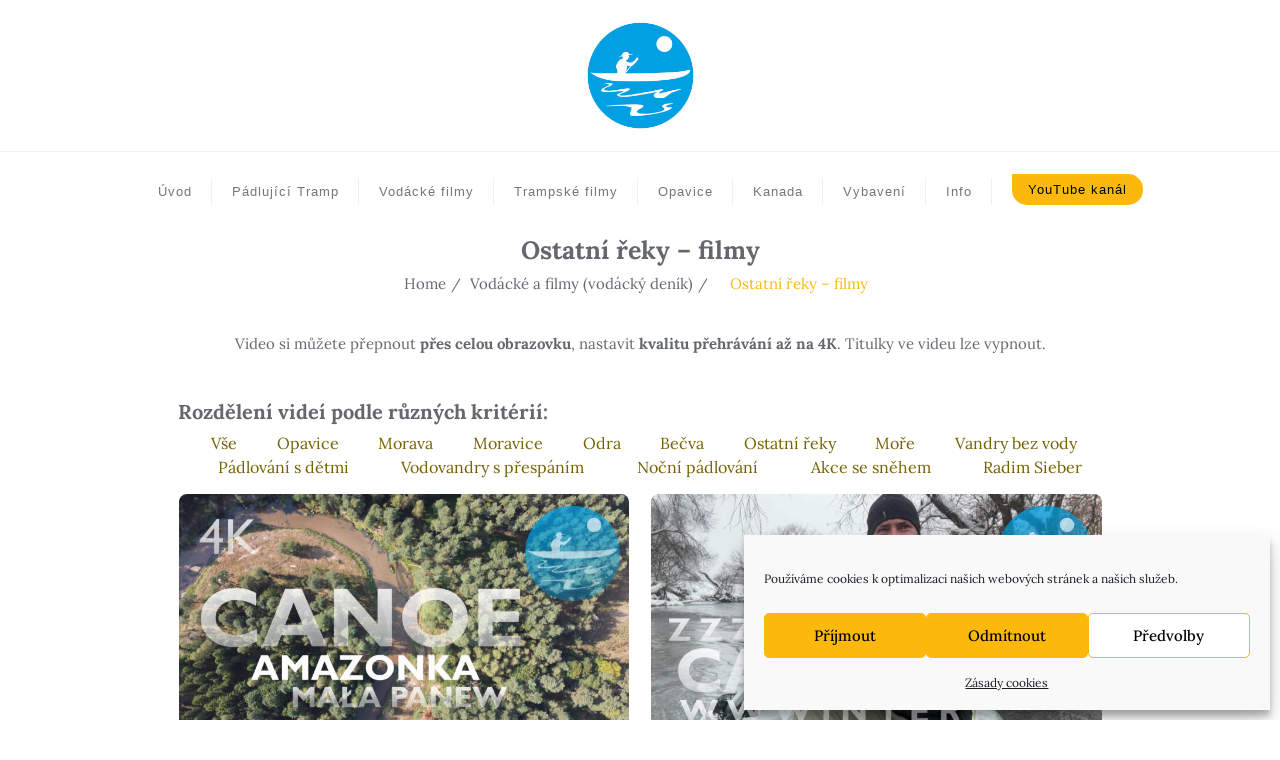

--- FILE ---
content_type: text/html; charset=UTF-8
request_url: https://www.vodovandry.cz/vodacke-filmy/ostatni-reky-filmy/
body_size: 27167
content:
<!doctype html>
<html lang="cs-CZ">
<head>
	<meta charset="UTF-8">
	<meta name="viewport" content="width=device-width, initial-scale=1">
	<link rel="profile" href="http://gmpg.org/xfn/11">
	<title>Vodácké filmy: Ostatní řeky | VODOvandry.cz</title>
	<style>img:is([sizes="auto" i], [sizes^="auto," i]) { contain-intrinsic-size: 3000px 1500px }</style>
	<meta name="description" content="Vodácký deník ve formě krátkých filmů ve 4K kvalitě z putování po řekách. Videa ze splutí různých řek.">
<meta name="robots" content="index, follow, max-snippet:-1, max-image-preview:large, max-video-preview:-1">
<link rel="canonical" href="https://www.vodovandry.cz/vodacke-filmy/ostatni-reky-filmy/">
<meta property="og:url" content="https://www.vodovandry.cz/vodacke-filmy/ostatni-reky-filmy/">
<meta property="og:site_name" content="VODOvandry.cz">
<meta property="og:locale" content="cs_CZ">
<meta property="og:type" content="article">
<meta property="article:author" content="">
<meta property="article:publisher" content="">
<meta property="og:title" content="Vodácké filmy: Ostatní řeky | VODOvandry.cz">
<meta property="og:description" content="Vodácký deník ve formě krátkých filmů ve 4K kvalitě z putování po řekách. Videa ze splutí různých řek.">
<meta property="fb:pages" content="">
<meta property="fb:admins" content="">
<meta property="fb:app_id" content="">
<meta name="twitter:card" content="summary">
<meta name="twitter:site" content="">
<meta name="twitter:creator" content="">
<meta name="twitter:title" content="Vodácké filmy: Ostatní řeky | VODOvandry.cz">
<meta name="twitter:description" content="Vodácký deník ve formě krátkých filmů ve 4K kvalitě z putování po řekách. Videa ze splutí různých řek.">
<link href='https://fonts.gstatic.com' crossorigin rel='preconnect' />
<link rel="alternate" type="application/rss+xml" title="VODOvandry.cz &raquo; RSS zdroj" href="https://www.vodovandry.cz/feed/" />
<script type="text/javascript">
/* <![CDATA[ */
window._wpemojiSettings = {"baseUrl":"https:\/\/s.w.org\/images\/core\/emoji\/16.0.1\/72x72\/","ext":".png","svgUrl":"https:\/\/s.w.org\/images\/core\/emoji\/16.0.1\/svg\/","svgExt":".svg","source":{"concatemoji":"https:\/\/www.vodovandry.cz\/wp-includes\/js\/wp-emoji-release.min.js?ver=6.8.3"}};
/*! This file is auto-generated */
!function(s,n){var o,i,e;function c(e){try{var t={supportTests:e,timestamp:(new Date).valueOf()};sessionStorage.setItem(o,JSON.stringify(t))}catch(e){}}function p(e,t,n){e.clearRect(0,0,e.canvas.width,e.canvas.height),e.fillText(t,0,0);var t=new Uint32Array(e.getImageData(0,0,e.canvas.width,e.canvas.height).data),a=(e.clearRect(0,0,e.canvas.width,e.canvas.height),e.fillText(n,0,0),new Uint32Array(e.getImageData(0,0,e.canvas.width,e.canvas.height).data));return t.every(function(e,t){return e===a[t]})}function u(e,t){e.clearRect(0,0,e.canvas.width,e.canvas.height),e.fillText(t,0,0);for(var n=e.getImageData(16,16,1,1),a=0;a<n.data.length;a++)if(0!==n.data[a])return!1;return!0}function f(e,t,n,a){switch(t){case"flag":return n(e,"\ud83c\udff3\ufe0f\u200d\u26a7\ufe0f","\ud83c\udff3\ufe0f\u200b\u26a7\ufe0f")?!1:!n(e,"\ud83c\udde8\ud83c\uddf6","\ud83c\udde8\u200b\ud83c\uddf6")&&!n(e,"\ud83c\udff4\udb40\udc67\udb40\udc62\udb40\udc65\udb40\udc6e\udb40\udc67\udb40\udc7f","\ud83c\udff4\u200b\udb40\udc67\u200b\udb40\udc62\u200b\udb40\udc65\u200b\udb40\udc6e\u200b\udb40\udc67\u200b\udb40\udc7f");case"emoji":return!a(e,"\ud83e\udedf")}return!1}function g(e,t,n,a){var r="undefined"!=typeof WorkerGlobalScope&&self instanceof WorkerGlobalScope?new OffscreenCanvas(300,150):s.createElement("canvas"),o=r.getContext("2d",{willReadFrequently:!0}),i=(o.textBaseline="top",o.font="600 32px Arial",{});return e.forEach(function(e){i[e]=t(o,e,n,a)}),i}function t(e){var t=s.createElement("script");t.src=e,t.defer=!0,s.head.appendChild(t)}"undefined"!=typeof Promise&&(o="wpEmojiSettingsSupports",i=["flag","emoji"],n.supports={everything:!0,everythingExceptFlag:!0},e=new Promise(function(e){s.addEventListener("DOMContentLoaded",e,{once:!0})}),new Promise(function(t){var n=function(){try{var e=JSON.parse(sessionStorage.getItem(o));if("object"==typeof e&&"number"==typeof e.timestamp&&(new Date).valueOf()<e.timestamp+604800&&"object"==typeof e.supportTests)return e.supportTests}catch(e){}return null}();if(!n){if("undefined"!=typeof Worker&&"undefined"!=typeof OffscreenCanvas&&"undefined"!=typeof URL&&URL.createObjectURL&&"undefined"!=typeof Blob)try{var e="postMessage("+g.toString()+"("+[JSON.stringify(i),f.toString(),p.toString(),u.toString()].join(",")+"));",a=new Blob([e],{type:"text/javascript"}),r=new Worker(URL.createObjectURL(a),{name:"wpTestEmojiSupports"});return void(r.onmessage=function(e){c(n=e.data),r.terminate(),t(n)})}catch(e){}c(n=g(i,f,p,u))}t(n)}).then(function(e){for(var t in e)n.supports[t]=e[t],n.supports.everything=n.supports.everything&&n.supports[t],"flag"!==t&&(n.supports.everythingExceptFlag=n.supports.everythingExceptFlag&&n.supports[t]);n.supports.everythingExceptFlag=n.supports.everythingExceptFlag&&!n.supports.flag,n.DOMReady=!1,n.readyCallback=function(){n.DOMReady=!0}}).then(function(){return e}).then(function(){var e;n.supports.everything||(n.readyCallback(),(e=n.source||{}).concatemoji?t(e.concatemoji):e.wpemoji&&e.twemoji&&(t(e.twemoji),t(e.wpemoji)))}))}((window,document),window._wpemojiSettings);
/* ]]> */
</script>
<link rel='stylesheet' id='hfe-widgets-style-css' href='https://www.vodovandry.cz/wp-content/plugins/header-footer-elementor/inc/widgets-css/frontend.css?ver=2.7.0' type='text/css' media='all' />
<style id='wp-emoji-styles-inline-css' type='text/css'>

	img.wp-smiley, img.emoji {
		display: inline !important;
		border: none !important;
		box-shadow: none !important;
		height: 1em !important;
		width: 1em !important;
		margin: 0 0.07em !important;
		vertical-align: -0.1em !important;
		background: none !important;
		padding: 0 !important;
	}
</style>
<style id='classic-theme-styles-inline-css' type='text/css'>
/*! This file is auto-generated */
.wp-block-button__link{color:#fff;background-color:#32373c;border-radius:9999px;box-shadow:none;text-decoration:none;padding:calc(.667em + 2px) calc(1.333em + 2px);font-size:1.125em}.wp-block-file__button{background:#32373c;color:#fff;text-decoration:none}
</style>
<style id='global-styles-inline-css' type='text/css'>
:root{--wp--preset--aspect-ratio--square: 1;--wp--preset--aspect-ratio--4-3: 4/3;--wp--preset--aspect-ratio--3-4: 3/4;--wp--preset--aspect-ratio--3-2: 3/2;--wp--preset--aspect-ratio--2-3: 2/3;--wp--preset--aspect-ratio--16-9: 16/9;--wp--preset--aspect-ratio--9-16: 9/16;--wp--preset--color--black: #000000;--wp--preset--color--cyan-bluish-gray: #abb8c3;--wp--preset--color--white: #ffffff;--wp--preset--color--pale-pink: #f78da7;--wp--preset--color--vivid-red: #cf2e2e;--wp--preset--color--luminous-vivid-orange: #ff6900;--wp--preset--color--luminous-vivid-amber: #fcb900;--wp--preset--color--light-green-cyan: #7bdcb5;--wp--preset--color--vivid-green-cyan: #00d084;--wp--preset--color--pale-cyan-blue: #8ed1fc;--wp--preset--color--vivid-cyan-blue: #0693e3;--wp--preset--color--vivid-purple: #9b51e0;--wp--preset--gradient--vivid-cyan-blue-to-vivid-purple: linear-gradient(135deg,rgba(6,147,227,1) 0%,rgb(155,81,224) 100%);--wp--preset--gradient--light-green-cyan-to-vivid-green-cyan: linear-gradient(135deg,rgb(122,220,180) 0%,rgb(0,208,130) 100%);--wp--preset--gradient--luminous-vivid-amber-to-luminous-vivid-orange: linear-gradient(135deg,rgba(252,185,0,1) 0%,rgba(255,105,0,1) 100%);--wp--preset--gradient--luminous-vivid-orange-to-vivid-red: linear-gradient(135deg,rgba(255,105,0,1) 0%,rgb(207,46,46) 100%);--wp--preset--gradient--very-light-gray-to-cyan-bluish-gray: linear-gradient(135deg,rgb(238,238,238) 0%,rgb(169,184,195) 100%);--wp--preset--gradient--cool-to-warm-spectrum: linear-gradient(135deg,rgb(74,234,220) 0%,rgb(151,120,209) 20%,rgb(207,42,186) 40%,rgb(238,44,130) 60%,rgb(251,105,98) 80%,rgb(254,248,76) 100%);--wp--preset--gradient--blush-light-purple: linear-gradient(135deg,rgb(255,206,236) 0%,rgb(152,150,240) 100%);--wp--preset--gradient--blush-bordeaux: linear-gradient(135deg,rgb(254,205,165) 0%,rgb(254,45,45) 50%,rgb(107,0,62) 100%);--wp--preset--gradient--luminous-dusk: linear-gradient(135deg,rgb(255,203,112) 0%,rgb(199,81,192) 50%,rgb(65,88,208) 100%);--wp--preset--gradient--pale-ocean: linear-gradient(135deg,rgb(255,245,203) 0%,rgb(182,227,212) 50%,rgb(51,167,181) 100%);--wp--preset--gradient--electric-grass: linear-gradient(135deg,rgb(202,248,128) 0%,rgb(113,206,126) 100%);--wp--preset--gradient--midnight: linear-gradient(135deg,rgb(2,3,129) 0%,rgb(40,116,252) 100%);--wp--preset--font-size--small: 13px;--wp--preset--font-size--medium: 20px;--wp--preset--font-size--large: 36px;--wp--preset--font-size--x-large: 42px;--wp--preset--spacing--20: 0.44rem;--wp--preset--spacing--30: 0.67rem;--wp--preset--spacing--40: 1rem;--wp--preset--spacing--50: 1.5rem;--wp--preset--spacing--60: 2.25rem;--wp--preset--spacing--70: 3.38rem;--wp--preset--spacing--80: 5.06rem;--wp--preset--shadow--natural: 6px 6px 9px rgba(0, 0, 0, 0.2);--wp--preset--shadow--deep: 12px 12px 50px rgba(0, 0, 0, 0.4);--wp--preset--shadow--sharp: 6px 6px 0px rgba(0, 0, 0, 0.2);--wp--preset--shadow--outlined: 6px 6px 0px -3px rgba(255, 255, 255, 1), 6px 6px rgba(0, 0, 0, 1);--wp--preset--shadow--crisp: 6px 6px 0px rgba(0, 0, 0, 1);}:where(.is-layout-flex){gap: 0.5em;}:where(.is-layout-grid){gap: 0.5em;}body .is-layout-flex{display: flex;}.is-layout-flex{flex-wrap: wrap;align-items: center;}.is-layout-flex > :is(*, div){margin: 0;}body .is-layout-grid{display: grid;}.is-layout-grid > :is(*, div){margin: 0;}:where(.wp-block-columns.is-layout-flex){gap: 2em;}:where(.wp-block-columns.is-layout-grid){gap: 2em;}:where(.wp-block-post-template.is-layout-flex){gap: 1.25em;}:where(.wp-block-post-template.is-layout-grid){gap: 1.25em;}.has-black-color{color: var(--wp--preset--color--black) !important;}.has-cyan-bluish-gray-color{color: var(--wp--preset--color--cyan-bluish-gray) !important;}.has-white-color{color: var(--wp--preset--color--white) !important;}.has-pale-pink-color{color: var(--wp--preset--color--pale-pink) !important;}.has-vivid-red-color{color: var(--wp--preset--color--vivid-red) !important;}.has-luminous-vivid-orange-color{color: var(--wp--preset--color--luminous-vivid-orange) !important;}.has-luminous-vivid-amber-color{color: var(--wp--preset--color--luminous-vivid-amber) !important;}.has-light-green-cyan-color{color: var(--wp--preset--color--light-green-cyan) !important;}.has-vivid-green-cyan-color{color: var(--wp--preset--color--vivid-green-cyan) !important;}.has-pale-cyan-blue-color{color: var(--wp--preset--color--pale-cyan-blue) !important;}.has-vivid-cyan-blue-color{color: var(--wp--preset--color--vivid-cyan-blue) !important;}.has-vivid-purple-color{color: var(--wp--preset--color--vivid-purple) !important;}.has-black-background-color{background-color: var(--wp--preset--color--black) !important;}.has-cyan-bluish-gray-background-color{background-color: var(--wp--preset--color--cyan-bluish-gray) !important;}.has-white-background-color{background-color: var(--wp--preset--color--white) !important;}.has-pale-pink-background-color{background-color: var(--wp--preset--color--pale-pink) !important;}.has-vivid-red-background-color{background-color: var(--wp--preset--color--vivid-red) !important;}.has-luminous-vivid-orange-background-color{background-color: var(--wp--preset--color--luminous-vivid-orange) !important;}.has-luminous-vivid-amber-background-color{background-color: var(--wp--preset--color--luminous-vivid-amber) !important;}.has-light-green-cyan-background-color{background-color: var(--wp--preset--color--light-green-cyan) !important;}.has-vivid-green-cyan-background-color{background-color: var(--wp--preset--color--vivid-green-cyan) !important;}.has-pale-cyan-blue-background-color{background-color: var(--wp--preset--color--pale-cyan-blue) !important;}.has-vivid-cyan-blue-background-color{background-color: var(--wp--preset--color--vivid-cyan-blue) !important;}.has-vivid-purple-background-color{background-color: var(--wp--preset--color--vivid-purple) !important;}.has-black-border-color{border-color: var(--wp--preset--color--black) !important;}.has-cyan-bluish-gray-border-color{border-color: var(--wp--preset--color--cyan-bluish-gray) !important;}.has-white-border-color{border-color: var(--wp--preset--color--white) !important;}.has-pale-pink-border-color{border-color: var(--wp--preset--color--pale-pink) !important;}.has-vivid-red-border-color{border-color: var(--wp--preset--color--vivid-red) !important;}.has-luminous-vivid-orange-border-color{border-color: var(--wp--preset--color--luminous-vivid-orange) !important;}.has-luminous-vivid-amber-border-color{border-color: var(--wp--preset--color--luminous-vivid-amber) !important;}.has-light-green-cyan-border-color{border-color: var(--wp--preset--color--light-green-cyan) !important;}.has-vivid-green-cyan-border-color{border-color: var(--wp--preset--color--vivid-green-cyan) !important;}.has-pale-cyan-blue-border-color{border-color: var(--wp--preset--color--pale-cyan-blue) !important;}.has-vivid-cyan-blue-border-color{border-color: var(--wp--preset--color--vivid-cyan-blue) !important;}.has-vivid-purple-border-color{border-color: var(--wp--preset--color--vivid-purple) !important;}.has-vivid-cyan-blue-to-vivid-purple-gradient-background{background: var(--wp--preset--gradient--vivid-cyan-blue-to-vivid-purple) !important;}.has-light-green-cyan-to-vivid-green-cyan-gradient-background{background: var(--wp--preset--gradient--light-green-cyan-to-vivid-green-cyan) !important;}.has-luminous-vivid-amber-to-luminous-vivid-orange-gradient-background{background: var(--wp--preset--gradient--luminous-vivid-amber-to-luminous-vivid-orange) !important;}.has-luminous-vivid-orange-to-vivid-red-gradient-background{background: var(--wp--preset--gradient--luminous-vivid-orange-to-vivid-red) !important;}.has-very-light-gray-to-cyan-bluish-gray-gradient-background{background: var(--wp--preset--gradient--very-light-gray-to-cyan-bluish-gray) !important;}.has-cool-to-warm-spectrum-gradient-background{background: var(--wp--preset--gradient--cool-to-warm-spectrum) !important;}.has-blush-light-purple-gradient-background{background: var(--wp--preset--gradient--blush-light-purple) !important;}.has-blush-bordeaux-gradient-background{background: var(--wp--preset--gradient--blush-bordeaux) !important;}.has-luminous-dusk-gradient-background{background: var(--wp--preset--gradient--luminous-dusk) !important;}.has-pale-ocean-gradient-background{background: var(--wp--preset--gradient--pale-ocean) !important;}.has-electric-grass-gradient-background{background: var(--wp--preset--gradient--electric-grass) !important;}.has-midnight-gradient-background{background: var(--wp--preset--gradient--midnight) !important;}.has-small-font-size{font-size: var(--wp--preset--font-size--small) !important;}.has-medium-font-size{font-size: var(--wp--preset--font-size--medium) !important;}.has-large-font-size{font-size: var(--wp--preset--font-size--large) !important;}.has-x-large-font-size{font-size: var(--wp--preset--font-size--x-large) !important;}
:where(.wp-block-post-template.is-layout-flex){gap: 1.25em;}:where(.wp-block-post-template.is-layout-grid){gap: 1.25em;}
:where(.wp-block-columns.is-layout-flex){gap: 2em;}:where(.wp-block-columns.is-layout-grid){gap: 2em;}
:root :where(.wp-block-pullquote){font-size: 1.5em;line-height: 1.6;}
</style>
<link rel='stylesheet' id='cmplz-general-css' href='https://www.vodovandry.cz/wp-content/plugins/complianz-gdpr/assets/css/cookieblocker.min.css?ver=1763499958' type='text/css' media='all' />
<link rel='stylesheet' id='hfe-style-css' href='https://www.vodovandry.cz/wp-content/plugins/header-footer-elementor/assets/css/header-footer-elementor.css?ver=2.7.0' type='text/css' media='all' />
<link rel='stylesheet' id='elementor-frontend-css' href='https://www.vodovandry.cz/wp-content/plugins/elementor/assets/css/frontend.min.css?ver=3.33.2' type='text/css' media='all' />
<link rel='stylesheet' id='eael-general-css' href='https://www.vodovandry.cz/wp-content/plugins/essential-addons-for-elementor-lite/assets/front-end/css/view/general.min.css?ver=6.5.2' type='text/css' media='all' />
<link rel='stylesheet' id='eael-2855-css' href='https://www.vodovandry.cz/wp-content/uploads/essential-addons-elementor/eael-2855.css?ver=1662842185' type='text/css' media='all' />
<link rel='stylesheet' id='elementor-post-13-css' href='https://www.vodovandry.cz/wp-content/uploads/elementor/css/post-13.css?ver=1764079814' type='text/css' media='all' />
<link rel='stylesheet' id='widget-image-css' href='https://www.vodovandry.cz/wp-content/plugins/elementor/assets/css/widget-image.min.css?ver=3.33.2' type='text/css' media='all' />
<link rel='stylesheet' id='elementor-post-2855-css' href='https://www.vodovandry.cz/wp-content/uploads/elementor/css/post-2855.css?ver=1764178044' type='text/css' media='all' />
<link rel='stylesheet' id='elementor-post-10897-css' href='https://www.vodovandry.cz/wp-content/uploads/elementor/css/post-10897.css?ver=1764079815' type='text/css' media='all' />
<link rel='stylesheet' id='bootstrap-css' href='https://www.vodovandry.cz/wp-content/themes/bizberg/assets/bootstrap/css/bootstrap.min.css?ver=0.8.1686862179' type='text/css' media='all' />
<link rel='stylesheet' id='font-awesome-5-css' href='https://www.vodovandry.cz/wp-content/themes/bizberg/assets/icons/font-awesome-5/css/all.css?ver=0.8.1686862179' type='text/css' media='all' />
<link rel='stylesheet' id='bizberg-main-css' href='https://www.vodovandry.cz/wp-content/themes/bizberg/assets/css/main.css?ver=0.8.1686862179' type='text/css' media='all' />
<link rel='stylesheet' id='bizberg-component-css' href='https://www.vodovandry.cz/wp-content/themes/bizberg/assets/css/component.css?ver=0.8.1686862179' type='text/css' media='all' />
<link rel='stylesheet' id='bizberg-style2-css' href='https://www.vodovandry.cz/wp-content/themes/bizberg/assets/css/style.css?ver=0.8.1686862179' type='text/css' media='all' />
<link rel='stylesheet' id='bizberg-responsive-css' href='https://www.vodovandry.cz/wp-content/themes/bizberg/assets/css/responsive.css?ver=0.8.1686862179' type='text/css' media='all' />
<link rel='stylesheet' id='building_construction_architecture_chld_css-css' href='https://www.vodovandry.cz/wp-content/themes/bizberg/style.css?ver=6.8.3' type='text/css' media='all' />
<link rel='stylesheet' id='bizberg-style-css' href='https://www.vodovandry.cz/wp-content/themes/building-construction-architecture02/style.css?ver=0.8.1686862179' type='text/css' media='all' />
<style id='bizberg-style-inline-css' type='text/css'>
.banner .slider .overlay {
	   background: linear-gradient(-90deg, rgba(252,184,11,0.72), rgba(0,12,20,0.36));
	}.breadcrumb-wrapper .section-title{ text-align:left;padding-top:65px; padding-bottom:65px; padding-left:0px; padding-right:0px }body.home .breadcrumb-wrapper.homepage_banner .overlay {
	  	background: linear-gradient(-90deg, rgba(0, 0, 0, 0.6), rgba(0, 0, 0, 0.6));
	}body:not(.home) .breadcrumb-wrapper .overlay {
	  	background: linear-gradient(-90deg, rgba(255,255,255,0.6), rgba(255,255,255,0.6));
	}body{ background-image: linear-gradient(to right,rgba(255,255,255,0),rgba(255,255,255,0)),url(  ); 
	background-repeat : repeat;
	background-position : center center;
	background-size : cover;
	background-attachment : scroll;}.primary_header_2_wrapper{ background-image: linear-gradient(to right,rgba(255,255,255,0),rgba(255,255,255,0)),url(  ); 
	background-repeat : repeat;
	background-position : center center;
	background-size : cover;
	background-attachment : scroll;}body:not(.page-template-page-fullwidth-transparent-header) header#masthead #top-bar { background: #ecaa03;
    background: -moz-linear-gradient(90deg, #ecaa03 0%, #ecaa03 100%);
    background: -webkit-linear-gradient(90deg, #ecaa03 0%, #ecaa03 100%);
    background: linear-gradient(90deg, #ecaa03 0%, #ecaa03 100%);
    filter: progid: DXImageTransform.Microsoft.gradient(startColorstr='#ecaa03', endColorstr='#ecaa03', GradientType=1); }.navbar-default { background: #fff;
    background: -moz-linear-gradient(90deg, #fff 0%, #fff 100%);
    background: -webkit-linear-gradient(90deg, #fff 0%, #fff 100%);
    background: linear-gradient(90deg, #fff 0%, #fff 100%);
    filter: progid: DXImageTransform.Microsoft.gradient(startColorstr='#fff', endColorstr='#fff', GradientType=1); }.navbar.sticky { background: #fff;
    background: -moz-linear-gradient(90deg, #fff 0%, #fff 100%);
    background: -webkit-linear-gradient(90deg, #fff 0%, #fff 100%);
    background: linear-gradient(90deg, #fff 0%, #fff 100%);
    filter: progid: DXImageTransform.Microsoft.gradient(startColorstr='#fff', endColorstr='#fff', GradientType=1); }a.slider_btn { background: #fcb80b;
    background: -moz-linear-gradient(90deg, #fcb80b 0%, #fcb80b 100%);
    background: -webkit-linear-gradient(90deg, #fcb80b 0%, #fcb80b 100%);
    background: linear-gradient(90deg, #fcb80b 0%, #fcb80b 100%);
    filter: progid: DXImageTransform.Microsoft.gradient(startColorstr='#fcb80b', endColorstr='#fcb80b', GradientType=1); }.bizberg_dark_mode .full-screen-search, .bizberg_dark_mode .full-screen-search label { background-color:rgba(255,255,255,0)}
</style>
<link rel='stylesheet' id='chld_thm_cfg_separate-css' href='https://www.vodovandry.cz/wp-content/themes/building-construction-architecture02/ctc-style.css?ver=0.8.1686862179' type='text/css' media='all' />
<link rel='stylesheet' id='bizberg-google-fonts-css' href='https://www.vodovandry.cz/wp-content/fonts/f6b0a311e8115f138b982a236a2e6ccd.css' type='text/css' media='all' />
<link rel='stylesheet' id='hfe-elementor-icons-css' href='https://www.vodovandry.cz/wp-content/plugins/elementor/assets/lib/eicons/css/elementor-icons.min.css?ver=5.34.0' type='text/css' media='all' />
<link rel='stylesheet' id='hfe-icons-list-css' href='https://www.vodovandry.cz/wp-content/plugins/elementor/assets/css/widget-icon-list.min.css?ver=3.24.3' type='text/css' media='all' />
<link rel='stylesheet' id='hfe-social-icons-css' href='https://www.vodovandry.cz/wp-content/plugins/elementor/assets/css/widget-social-icons.min.css?ver=3.24.0' type='text/css' media='all' />
<link rel='stylesheet' id='hfe-social-share-icons-brands-css' href='https://www.vodovandry.cz/wp-content/plugins/elementor/assets/lib/font-awesome/css/brands.css?ver=5.15.3' type='text/css' media='all' />
<link rel='stylesheet' id='hfe-social-share-icons-fontawesome-css' href='https://www.vodovandry.cz/wp-content/plugins/elementor/assets/lib/font-awesome/css/fontawesome.css?ver=5.15.3' type='text/css' media='all' />
<link rel='stylesheet' id='hfe-nav-menu-icons-css' href='https://www.vodovandry.cz/wp-content/plugins/elementor/assets/lib/font-awesome/css/solid.css?ver=5.15.3' type='text/css' media='all' />
<link rel='stylesheet' id='font-awesome-5-all-css' href='https://www.vodovandry.cz/wp-content/plugins/elementor/assets/lib/font-awesome/css/all.min.css?ver=6.5.2' type='text/css' media='all' />
<link rel='stylesheet' id='font-awesome-4-shim-css' href='https://www.vodovandry.cz/wp-content/plugins/elementor/assets/lib/font-awesome/css/v4-shims.min.css?ver=6.5.2' type='text/css' media='all' />
<link rel='stylesheet' id='elementor-gf-local-roboto-css' href='https://www.vodovandry.cz/wp-content/uploads/elementor/google-fonts/css/roboto.css?ver=1742220539' type='text/css' media='all' />
<link rel='stylesheet' id='elementor-gf-local-robotoslab-css' href='https://www.vodovandry.cz/wp-content/uploads/elementor/google-fonts/css/robotoslab.css?ver=1742220543' type='text/css' media='all' />
<link rel='stylesheet' id='elementor-gf-local-montserrat-css' href='https://www.vodovandry.cz/wp-content/uploads/elementor/google-fonts/css/montserrat.css?ver=1742220549' type='text/css' media='all' />
<link rel='stylesheet' id='elementor-gf-local-lora-css' href='https://www.vodovandry.cz/wp-content/uploads/elementor/google-fonts/css/lora.css?ver=1742220552' type='text/css' media='all' />
<script type="text/javascript" src="https://www.vodovandry.cz/wp-includes/js/jquery/jquery.min.js?ver=3.7.1" id="jquery-core-js"></script>
<script type="text/javascript" src="https://www.vodovandry.cz/wp-includes/js/jquery/jquery-migrate.min.js?ver=3.4.1" id="jquery-migrate-js"></script>
<script type="text/javascript" id="jquery-js-after">
/* <![CDATA[ */
!function($){"use strict";$(document).ready(function(){$(this).scrollTop()>100&&$(".hfe-scroll-to-top-wrap").removeClass("hfe-scroll-to-top-hide"),$(window).scroll(function(){$(this).scrollTop()<100?$(".hfe-scroll-to-top-wrap").fadeOut(300):$(".hfe-scroll-to-top-wrap").fadeIn(300)}),$(".hfe-scroll-to-top-wrap").on("click",function(){$("html, body").animate({scrollTop:0},300);return!1})})}(jQuery);
!function($){'use strict';$(document).ready(function(){var bar=$('.hfe-reading-progress-bar');if(!bar.length)return;$(window).on('scroll',function(){var s=$(window).scrollTop(),d=$(document).height()-$(window).height(),p=d? s/d*100:0;bar.css('width',p+'%')});});}(jQuery);
/* ]]> */
</script>
<script type="text/javascript" src="https://www.vodovandry.cz/wp-content/themes/bizberg/assets/bootstrap/js/bootstrap.min.js?ver=0.8.1686862179" id="bootstrap-js"></script>
<link rel="https://api.w.org/" href="https://www.vodovandry.cz/wp-json/" /><link rel="alternate" title="JSON" type="application/json" href="https://www.vodovandry.cz/wp-json/wp/v2/pages/2855" /><link rel="EditURI" type="application/rsd+xml" title="RSD" href="https://www.vodovandry.cz/xmlrpc.php?rsd" />
<meta name="generator" content="WordPress 6.8.3" />
<link rel='shortlink' href='https://www.vodovandry.cz/?p=2855' />
<link rel="alternate" title="oEmbed (JSON)" type="application/json+oembed" href="https://www.vodovandry.cz/wp-json/oembed/1.0/embed?url=https%3A%2F%2Fwww.vodovandry.cz%2Fvodacke-filmy%2Fostatni-reky-filmy%2F&#038;lang=cs" />
<link rel="alternate" title="oEmbed (XML)" type="text/xml+oembed" href="https://www.vodovandry.cz/wp-json/oembed/1.0/embed?url=https%3A%2F%2Fwww.vodovandry.cz%2Fvodacke-filmy%2Fostatni-reky-filmy%2F&#038;format=xml&#038;lang=cs" />
			<style>.cmplz-hidden {
					display: none !important;
				}</style><meta name="generator" content="Elementor 3.33.2; features: e_font_icon_svg, additional_custom_breakpoints; settings: css_print_method-external, google_font-enabled, font_display-auto">
			<style>
				.e-con.e-parent:nth-of-type(n+4):not(.e-lazyloaded):not(.e-no-lazyload),
				.e-con.e-parent:nth-of-type(n+4):not(.e-lazyloaded):not(.e-no-lazyload) * {
					background-image: none !important;
				}
				@media screen and (max-height: 1024px) {
					.e-con.e-parent:nth-of-type(n+3):not(.e-lazyloaded):not(.e-no-lazyload),
					.e-con.e-parent:nth-of-type(n+3):not(.e-lazyloaded):not(.e-no-lazyload) * {
						background-image: none !important;
					}
				}
				@media screen and (max-height: 640px) {
					.e-con.e-parent:nth-of-type(n+2):not(.e-lazyloaded):not(.e-no-lazyload),
					.e-con.e-parent:nth-of-type(n+2):not(.e-lazyloaded):not(.e-no-lazyload) * {
						background-image: none !important;
					}
				}
			</style>
			<link rel="icon" href="https://www.vodovandry.cz/wp-content/uploads/2021/11/logo-paddling-tramp-palava-opavice-150x150.png" sizes="32x32" />
<link rel="icon" href="https://www.vodovandry.cz/wp-content/uploads/2021/11/logo-paddling-tramp-palava-opavice.png" sizes="192x192" />
<link rel="apple-touch-icon" href="https://www.vodovandry.cz/wp-content/uploads/2021/11/logo-paddling-tramp-palava-opavice.png" />
<meta name="msapplication-TileImage" content="https://www.vodovandry.cz/wp-content/uploads/2021/11/logo-paddling-tramp-palava-opavice.png" />
<style id="kirki-inline-styles">.primary_header_2_wrapper{padding-top:10px;padding-bottom:10px;border-bottom-color:#eee;}.primary_header_2{justify-content:center;text-align:center;}body.home header#masthead, body:not(.home) header#masthead{border-bottom-width:10px;border-bottom-color:#eee;}.navbar-default .navbar-collapse{border-color:#fff;}.navbar-default .navbar-nav>li>a,.header-search i{color:#777;}.navbar-default .navbar-nav>li>a:after{background:#f1f1f1;}.page-fullwidth-transparent-header header .navbar-default .navbar-nav > li > a:hover,.page-fullwidth-transparent-header .navbar-nav > li:hover > a{color:#fcb80b !important;}header .navbar-default .navbar-nav > li > a:hover,.navbar-nav > li:hover,.header-search .search-form input#searchsubmit, .header-search .search-form input#searchsubmit:visited,header .navbar-default .navbar-nav > li > a:focus{background:#fcb80b !important;}.navbar-nav > li.header_btn_wrapper:hover,.navbar-nav > li.search_wrapper:hover,.page-fullwidth-transparent-header .navbar-nav > li:hover{background:none !important;}.navbar-nav li ul{border-top-color:#fcb80b !important;background:#fff;border-color:#eee;}header .navbar-default .navbar-nav > li > a:hover,header .navbar-default .navbar-nav > li > a:focus{border-color:#ca9409;}.sticky .bizberg_header_wrapper h3,.sticky .primary_header_2 h3,.bizberg_header_wrapper h3{color:#333;}.sticky .bizberg_header_wrapper p,.sticky .primary_header_2 p, .bizberg_header_wrapper p{color:#333;}.navbar-default.sticky .navbar-collapse{border-color:#fff;}.navbar.sticky.navbar-default .navbar-nav>li>a,.navbar.sticky .header-search i{color:#777;}.navbar-default.sticky .navbar-nav>li>a:after{background:#f1f1f1;}header .navbar-default.sticky .navbar-nav > li > a:not(.menu_custom_btn):hover,.sticky .navbar-nav > li:hover,.sticky .header-search .search-form input#searchsubmit,.sticky .header-search .search-form input#searchsubmit:visited{background:#fcb80b !important;}.sticky .navbar-nav > li.header_btn_wrapper:hover,.sticky .navbar-nav > li.search_wrapper:hover{background:none !important;}.sticky .navbar-nav li ul{border-top-color:#fcb80b !important;background:#fff;border-color:#eee;}body:not(.bizberg_transparent_header) header .navbar-default.sticky .navbar-nav > li > a:not(.menu_custom_btn):hover{border-color:#ca9409;}.navbar-nav li ul li a{border-bottom-color:#eee;}.sticky .navbar-nav li ul li a{border-bottom-color:#eee;}.navbar-nav li ul li a,.navbar-nav li ul li:hover a{color:#636363;}.sticky .navbar-nav li ul li a,.sticky .navbar-nav li ul li:hover a{color:#636363;}.menu_custom_btn{background:#fcb80b !important;}.sticky .menu_custom_btn{background:#fcb80b !important;}.navbar-default .navbar-nav>li>a.menu_custom_btn:hover{background:#fcd062 !important;}.navbar-default.sticky .navbar-nav>li>a.menu_custom_btn:hover{background:#fcd062 !important;}a.menu_custom_btn{border-top-left-radius:0px;border-top-right-radius:28px;border-bottom-left-radius:28px;border-bottom-right-radius:28px;}.navbar-default .navbar-nav>li>a.menu_custom_btn,.navbar-default .has-no-menu-description .navbar-nav>li>a.menu_custom_btn{border-color:#db9e04;border-top-width:0px;border-bottom-width:0px;border-left-width:0px;border-right-width:0px;padding-top:4px;padding-bottom:4px;padding-left:16px;padding-right:16px;}.navbar-default.sticky .navbar-nav>li>a.menu_custom_btn,.navbar-default.sticky .has-no-menu-description .navbar-nav>li>a.menu_custom_btn{border-color:#db9e04;}.prognroll-bar{display:block;background-color:#2fbeef !important;}footer .footer_social_links a i{color:#fff !important;background:#fcb80b !important;}footer#footer.footer-style{background:#1f2024 !important;}footer#footer.footer-style p{color:#fff;}#footer a{color:#fff;}#footer a:hover{color:#fff;}.slicknav_btn.slicknav_open:before, .slicknav_btn.slicknav_collapsed:before{color:#434343;}.slicknav_nav,.slicknav_nav ul li{background:#ffffff;}.slicknav_nav .slicknav_row:hover, .slicknav_nav a:hover, .slicknav_nav .menu_custom_btn:hover{background:#e8e8e8 !important;}.slicknav_nav a,.slicknav_nav a:focus,.slicknav_nav a:hover{color:#0a0a0a !important;}.slicknav_nav li.menu-item > a,.slicknav_nav .slicknav_row,.slicknav_nav a.slicknav_item{border-color:#3b3844;}body.bizberg_transparent_header header#masthead #top-bar,body.bizberg_transparent_header .navbar-default,body.bizberg_transparent_header .primary_header_2_wrapper{background:rgba(10,10,10,0.2);}body.bizberg_transparent_header header#masthead,body.bizberg_transparent_header .navbar.sticky{backdrop-filter:blur(30px);--webkit-backdrop-filter:blur(30px);}body.bizberg_transparent_header header#masthead #top-bar,body.bizberg_transparent_header .primary_header_2_wrapper, .bizberg_transparent_header:not(.bizberg_sticky_header_disabled) header#masthead{border-bottom-color:rgba(255,255,255,0.36);}body.bizberg_transparent_header header#masthead #top-bar #top-social-left li a{border-right-color:rgba(255,255,255,0.36);}body.bizberg_transparent_header header#masthead #top-bar #top-social-left li:first-child a{border-left-color:rgba(255,255,255,0.36);}body.bizberg_transparent_header header#masthead #top-bar .top-bar-right li:after{color:rgba(255,255,255,0.36);}body.bizberg_transparent_header header#masthead .navbar-default .navbar-nav>li>a:after{background:rgba(255,255,255,0.36);}body.bizberg_transparent_header header#masthead #top-bar #top-social-left li a,body.bizberg_transparent_header header#masthead #top-bar .infobox_header_wrapper li a,body.bizberg_transparent_header header#masthead #top-bar .infobox_header_wrapper li, body.bizberg_transparent_header header#masthead .navbar-default .navbar-nav>li>a, body.bizberg_transparent_header header#masthead .header-search i{color:#fff;}body.bizberg_transparent_header header#masthead .bizberg_header_wrapper h3,body.bizberg_transparent_header header#masthead .primary_header_2 h3, body.bizberg_transparent_header header#masthead .bizberg_header_wrapper p, body.bizberg_transparent_header header#masthead .primary_header_2 p{color:#fff;}body.bizberg_transparent_header .page-fullwidth-transparent-header header .navbar-default .navbar-nav > li > a:hover,body.bizberg_transparent_header .page-fullwidth-transparent-header .navbar-nav > li:hover > a{color:rgba(10,10,10,0.1) !important;}body.bizberg_transparent_header header .navbar-default .navbar-nav > li > a:hover, body.bizberg_transparent_header header .navbar-default.sticky .navbar-nav > li > a:hover, body.bizberg_transparent_header .navbar-nav > li:hover,body.bizberg_transparent_header .header-search .search-form input#searchsubmit,body.bizberg_transparent_header .header-search .search-form input#searchsubmit:visited{background:rgba(10,10,10,0.1) !important;}body.bizberg_transparent_header .navbar-nav > li.header_btn_wrapper:hover,body.bizberg_transparent_header .navbar-nav > li.search_wrapper:hover,body.bizberg_transparent_header .page-fullwidth-transparent-header .navbar-nav > li:hover{background:none !important;}body.bizberg_transparent_header .navbar-nav li ul{border-top-color:rgba(10,10,10,0.1) !important;}body.bizberg_transparent_header header .navbar-default .navbar-nav > li > a:hover, body.bizberg_transparent_header header .navbar-default.sticky .navbar-nav > li > a:hover{border-color:transparent;}body.bizberg_transparent_header.bizberg_sticky_header_enabled header#masthead .slicknav_btn.slicknav_open:before, body.bizberg_transparent_header.bizberg_sticky_header_enabled header#masthead .slicknav_btn.slicknav_collapsed:before{color:#434343;}body.bizberg_transparent_header.bizberg_sticky_header_enabled header#masthead .mobile_search_icon i{color:#434343;}body.bizberg_transparent_header .navbar-default.sticky{background:rgba(255,255,255,0);}body.bizberg_transparent_header .sticky .navbar-nav li ul{border-top-color:rgba(10,10,10,0.1) !important;}body.bizberg_transparent_header header .navbar-default.sticky .navbar-nav > li > a:hover, body.bizberg_transparent_header .sticky .navbar-nav > li:not(.search_wrapper):not(.header_btn_wrapper):hover{background:rgba(10,10,10,0.1) !important;}body.bizberg_transparent_header header#masthead .navbar-default.sticky .navbar-nav>li>a, body.bizberg_transparent_header header#masthead .sticky .header-search i{color:#fff;}body.bizberg_transparent_header header#masthead .sticky .bizberg_header_wrapper h3,body.bizberg_transparent_header header#masthead .sticky .primary_header_2 h3, body.bizberg_transparent_header header#masthead .sticky .bizberg_header_wrapper p, body.bizberg_transparent_header header#masthead .sticky .primary_header_2 p{color:#fff;}body.bizberg_transparent_header.bizberg_sticky_header_disabled header#masthead .transparent_header_sticky .slicknav_btn:before{color:#fff;}body.bizberg_transparent_header.bizberg_sticky_header_disabled header#masthead .mobile_search_icon i{color:#434343;}.homepage_banner h1.banner_title{color:#fff;}.homepage_banner p.banner_subtitle{color:#fff;}.breadcrumb-wrapper.not-home .section-title h1{color:#64686d;}.breadcrumb-wrapper.not-home .breadcrumb li a,.breadcrumb>li+li:before{color:#64686d;}.breadcrumb-wrapper.not-home .section-title{text-align:center;padding-top:0px;padding-bottom:0px;padding-left:0px;padding-right:0px;}.breadcrumb-wrapper.not-home{background:rgba(255,255,255,0.8);background-color:rgba(255,255,255,0.8);background-repeat:repeat;background-position:center center;background-attachment:scroll;-webkit-background-size:cover;-moz-background-size:cover;-ms-background-size:cover;-o-background-size:cover;background-size:cover;}body,#blog .blog-post .entry-meta > span > a,#blog .blog-post.blog-large .entry-date a,#sidebar.sidebar-wrapper a,#footer ul.inline-menu > li a,#footer p.copyright,#footer .copyright a,.result-paging-wrapper ul.paging li a, .navigation.pagination a, .navigation.pagination span,.breadcrumb-wrapper.not-home li a,.breadcrumb li .active,.comment-navigation .nav-previous a, .comment-navigation .nav-next a, .post-navigation .nav-previous a, .post-navigation .nav-next a,ul.comment-item li .comment-header > a,.edit_repy_links a,#respond .logged-in-as a,.comments-area label,#respond form input,#respond .comment-form-comment textarea,#cancel-comment-reply-link,.detail-content.single_page p, .comment-content p,p.banner_subtitle, .swiper-content p, .bizberg_detail_cat,.bizberg_detail_user_wrapper a, .bizberg_detail_comment_count, .tag-cloud-heading, .single_page .tagcloud.tags a, .full-screen-search input[type="text"].search-field,.detail-content.single_page ul, .comment-content ul,.bizberg_default_page ul,.bizberg_default_page li,.bizberg_read_time{font-family:Lora;font-size:15px;font-weight:400;line-height:1.8;}.primary_header_2 h3,.bizberg_header_wrapper h3{font-family:Lora;font-size:23px;font-weight:400;letter-spacing:0px;line-height:1.5;text-align:left;text-transform:none;}.primary_header_2 p,.bizberg_header_wrapper p{font-family:Open Sans;font-size:13px;font-weight:300;line-height:1.8;text-align:left;text-transform:none;}h1:not([class^="elementor-"]):not(.banner-title),.breadcrumb-wrapper h1{font-family:Lora;font-size:25px;font-weight:700;letter-spacing:0px;line-height:1.1;text-transform:inherit;}h2:not([class^="elementor-"]):not(.title),body.sidebar #sidebar .widget h2, .wp-block-search__label{font-family:Lora;font-size:20px;font-weight:700;letter-spacing:0px;line-height:1;text-transform:inherit;}h3:not([class^="elementor-"]):not(.header_site_title):not(.service-title):not(.news-title):not([class^="eael-"]):not(.team-title):not(.cause-title):not(.progress-percentage):not(.donated-text):not(.income-symbol):not(.donor-count):not(.circle-progressbar-counter):not(.goal-title):not(.remaing-title):not(.donor-title),.detail-content.single_page h3{font-family:Lora;font-size:24px;font-weight:700;letter-spacing:0px;line-height:1.5;text-transform:inherit;}h4:not([class^="elementor-"]):not([class^="eael-"]):not([class^="napae-"]):not([class^="namep-"]):not(.valuable-title){font-family:Lora;font-size:19px;font-weight:700;letter-spacing:0px;line-height:1;text-transform:inherit;}.navbar.sticky .bizberg_header_wrapper .logo img{max-height:51px;}a:focus{outline:1px dashed #fcb80b;}.breadcrumb-wrapper .breadcrumb .active,.post-navigation .nav-previous a:hover, .post-navigation .nav-next a:hover,#blog .blog-post .entry-meta > span > a:hover, nav.comment-navigation a:hover,.bizberg_detail_user_wrapper a:hover,div#respond h3#reply-title small a, .sidebar-wrapper .section-title h3{color:#fcb80b;}.widget_text.widget a{color:#fcb80b !important;}.search-form input#searchsubmit,#back-to-top a,.btn-primary, a.btn-primary,.bizberg_woocommerce_shop #respond p.form-submit #submit, .reply a, input.wpcf7-form-control.wpcf7-submit, form.post-password-form input[type="submit"],.result-paging-wrapper ul.paging li.active a, .result-paging-wrapper ul.paging li a:hover, .widget.widget_tag_cloud a:hover, .tagcloud.tags a:hover,.bizberg_detail_cat:after,.full-screen-search .close,p.form-submit .submit, .wp-block-search .wp-block-search__button{background:#fcb80b;}.post-navigation .nav-previous a:hover, .post-navigation .nav-next a:hover, nav.comment-navigation a:hover,div#respond h3#reply-title small a{border-color:#fcb80b;}.btn-primary, a.btn-primary, .bizberg_woocommerce_shop #respond p.form-submit #submit, .reply a,p.form-submit .submit, input.wpcf7-form-control.wpcf7-submit, form.post-password-form input[type="submit"]{border-color:#ca9409;}.btn-primary:hover, a.btn-primary:hover, .bizberg_woocommerce_shop #respond p.form-submit #submit:hover, .reply a:hover, input.wpcf7-form-control.wpcf7-submit:hover, form.post-password-form input[type="submit"]:hover,.red-btn .btn-primary:hover, .error-section a:hover,p.form-submit .submit:hover{background:#ca9409;border-color:#fcb80b;}.detail-content.single_page a, .bizberg-list .entry-content p a, .comment-list .comment-content a, .widget_text.widget a{text-decoration-color:#fcb80b;}.single_post_layout_2.detail-content.single_page .single-category > span > a{background-color:#fcb80b;}body{color:#64686d;}h1,h2,h3,h4,h5,h6,h3.blog-title,h2.comments-title{color:#64686d;}.bizberg_default_page .single_page h3.blog-title:after,.bizberg_default_page .single_page h2.blog-title:after{border-color:#64686d;}div#respond h3#reply-title:after{background:#64686d;}a,#blog .blog-post.blog-large .entry-title a,#blog .blog-post .entry-meta > span > a,#blog .blog-post .entry-meta > span.bizberg_read_time,#blog .blog-post.blog-large .entry-date a,ul.comment-item li .comment-header > a,.comment-item .comment-time a,.bizberg_detail_user_wrapper a,.bizberg_detail_comment_count,.comment-navigation .nav-previous a, .comment-navigation .nav-next a, .post-navigation .nav-previous a, .post-navigation .nav-next a, .bizberg_post_date a,.header_sidemenu .mhead p:hover span{color:#fcb80b;}#blog .blog-post.blog-large .entry-date a:after, .comment-navigation .nav-previous a, .comment-navigation .nav-next a, .post-navigation .nav-previous a, .post-navigation .nav-next a{border-color:#fcb80b;}.bizberg_post_date a:after{background:#fcb80b;}.blog_listing_grid_two_column .entry-footer .btn-readmore > svg path{fill:#fcb80b;}a:hover:not(.slider_btn):not(.wp-block-button__link),a:focus:not(.slider_btn),#blog .blog-post.blog-large .entry-title a:hover,#blog .blog-post .entry-meta > span > a:hover,#blog .blog-post .entry-meta > span.bizberg_read_time:hover,#blog .blog-post.blog-large .entry-date a:hover,ul.comment-item li .comment-header > a:hover,.comment-item .comment-time a:hover,.bizberg_detail_user_wrapper a:hover,.bizberg_detail_comment_count:hover,.comment-navigation .nav-previous a:hover,.comment-navigation .nav-next a:hover, .post-navigation .nav-previous a:hover, .post-navigation .nav-next a:hover, #blog #sidebar.sidebar-wrapper .widget:not(.widget_block) li:hover ,.bizberg_post_date a:hover{color:#fcb80b;}#blog .blog-post.blog-large .entry-date a:hover:after, .comment-navigation .nav-previous a:hover, .comment-navigation .nav-next a:hover, .post-navigation .nav-previous a:hover, .post-navigation .nav-next a:hover{border-color:#fcb80b;}.bizberg_post_date a:hover:after{background:#fcb80b;}.elementor-page a:hover,.elementor-page a:focus{color:inherit;}#responsive-menu > li > a:focus{color:#fcb80b;}.blog_listing_grid_two_column .entry-footer .btn-readmore:hover > svg path{fill:#fcb80b;}#blog .blog-post,.blog-nosidebar-1#blog .blog-post{border-color:#ffffff;}#blog .blog-post.bizberg-list{background:rgba(255,255,255,0);}.bizberg-list:hover,.blog-nosidebar-1#blog .blog-post{-webkit-box-shadow:0px 0px 15px #ffffff;-moz-box-shadow:0px 0px 15px #ffffff;box-shadow:0px 0px 15px #ffffff;}#blog .blog-post .entry-meta{border-color:#eee;}.navigation.pagination a, .navigation.pagination span{border-color:#e2e0e0;color:#636363;}.navigation.pagination span.current,.navigation.pagination a:hover, .navigation.pagination span:hover{background:#fcb80b;}.bizberg_cocntent_wrapper{border-color:#ffffff;background:rgba(255,255,255,0);}.bizberg_user_comment_wrapper{border-color:#f1f1f1;}div#respond{border-color:#dedede;}#commentform textarea,#commentform input#url,#commentform input#email,#commentform input#author{border-color:#f1f1f1;background:#f1f1f1;color:#000;}#sidebar .widget{padding:20px;background:#fbfbfb;border-color:#f1f1f1;}#blog #sidebar.sidebar-wrapper .widget:not(.widget_block) a, #blog #sidebar.sidebar-wrapper .widget:not(.widget_block) li{color:#64686d;}#blog #sidebar.sidebar-wrapper .widget:not(.widget_block) a:hover, #blog #sidebar.sidebar-wrapper .widget:not(.widget_block) li:hover{color:#fcb80b;}#sidebar .widget h2, .wp-block-search__label{color:#fcb80b;}#sidebar .widget h2::before, .wp-block-search__label::before{background:#fcb80b;}#sidebar .widget:not(.widget_block) ul li{border-color:#dbdbdb;}#sidebar .widget select,.calendar_wrap tr, .calendar_wrap th, .calendar_wrap td{color:#64686d;}.home .bizberg_default_page .two-tone-layout .entry-content header.entry-header{display:block;}.home .bizberg_default_page .two-tone-layout .entry-content img.bizberg_featured_image{display:block;}.home h2.homepage_blog_title{font-size:40px !important;font-weight:700;padding-top:0px;padding-bottom:0px;text-align:center;}.tag-cloud-wrapper{display:none;}.blog-detail-page .content-wrapper:not(.content-wrapper-no-sidebar),.bizberg_default_page .content-wrapper:not(.content-wrapper-no-sidebar){float:left;}.breadcrumb>li+li:before{content:"/\00a0";}.error-section{background-image:url("https://vodovandry.cz/wp-content/uploads/2021/09/26-reka-opava-opavice-paddling-tramp-palava-losos14.png");}@media only screen and (min-width: 1025px){.primary_header_center .bizberg_header_wrapper{justify-content:center;}.bizberg_header_wrapper h3,.primary_header_2 h3{color:#333;}.bizberg_header_wrapper p,.primary_header_2 p{color:#333;}body.bizberg_transparent_header header#masthead nav:not(.sticky) .menu_custom_btn{color:#fff !important;background:#0088cc !important;}body.bizberg_transparent_header header#masthead .navbar-default:not(.sticky) .navbar-nav>li>a.menu_custom_btn:hover, body.bizberg_transparent_header header#masthead .page-fullwidth-transparent-header .navbar-default:not(.sticky) .navbar-nav>li>a.menu_custom_btn:hover{background:#0088cc !important;}body.bizberg_transparent_header header#masthead .navbar-default:not(.sticky) .navbar-nav>li>a.menu_custom_btn,body.bizberg_transparent_header header#masthead .navbar-default:not(.sticky) .has-no-menu-description .navbar-nav>li>a.menu_custom_btn{border-color:#026191;}body.bizberg_transparent_header header#masthead nav.sticky .menu_custom_btn{color:#fff !important;background:#0088cc !important;}body.bizberg_transparent_header header#masthead .navbar-default.sticky .navbar-nav>li>a.menu_custom_btn:hover, body.bizberg_transparent_header header#masthead .page-fullwidth-transparent-header .navbar-default.sticky .navbar-nav>li>a.menu_custom_btn:hover{background:#0088cc !important;}body.bizberg_transparent_header header#masthead .navbar-default.sticky .navbar-nav>li>a.menu_custom_btn,body.bizberg_transparent_header header#masthead .navbar-default.sticky .has-no-menu-description .navbar-nav>li>a.menu_custom_btn{border-color:#026191;}.sticky .bizberg_header_wrapper h3{font-size:23px;}.sticky .bizberg_header_wrapper p{font-size:13px;}}@media (min-width: 320px) and (max-width: 1024px){.navbar .slicknav_nav{max-height:300px;overflow-y:scroll;}}@media (min-width: 481px) and (max-width: 1024px){.primary_header_2 h3,.bizberg_header_wrapper h3{font-size:23px !important;}.primary_header_2 p,.bizberg_header_wrapper p{font-size:13px !important;}h1:not([class^="elementor-"]):not(.banner-title),.breadcrumb-wrapper h1{font-size:25px;}h2:not([class^="elementor-"]):not(.title),body.sidebar #sidebar .widget h2, .wp-block-search__label{font-size:20px;}h3:not([class^="elementor-"]):not(.header_site_title):not(.service-title):not(.news-title):not([class^="eael-"]):not(.team-title):not(.cause-title):not(.progress-percentage):not(.donated-text):not(.income-symbol):not(.donor-count):not(.circle-progressbar-counter):not(.goal-title):not(.remaing-title):not(.donor-title),.detail-content.single_page h3{font-size:37px;}h4:not([class^="elementor-"]):not([class^="eael-"]):not([class^="napae-"]):not([class^="namep-"]):not(.valuable-title){font-size:30px;}.home h2.homepage_blog_title{font-size:35px !important;padding-top:30px;padding-bottom:50px;}}@media (min-width: 320px) and (max-width: 480px){.primary_header_2 h3,.bizberg_header_wrapper h3{font-size:23px !important;}.primary_header_2 p,.bizberg_header_wrapper p{font-size:13px !important;}h1:not([class^="elementor-"]):not(.banner-title),.breadcrumb-wrapper h1{font-size:25px;}h2:not([class^="elementor-"]):not(.title),body.sidebar #sidebar .widget h2, .wp-block-search__label{font-size:20px;}h3:not([class^="elementor-"]):not(.header_site_title):not(.service-title):not(.news-title):not([class^="eael-"]):not(.team-title):not(.cause-title):not(.progress-percentage):not(.donated-text):not(.income-symbol):not(.donor-count):not(.circle-progressbar-counter):not(.goal-title):not(.remaing-title):not(.donor-title),.detail-content.single_page h3{font-size:29.3px;}h4:not([class^="elementor-"]):not([class^="eael-"]):not([class^="napae-"]):not([class^="namep-"]):not(.valuable-title){font-size:23.44px;}.home h2.homepage_blog_title{font-size:30px !important;padding-top:30px;padding-bottom:30px;}}@media (min-width: 1025px) and (max-width: 2000px){.bizberg_header_wrapper .logo img,.primary_header_2 a img{max-height:111px;}}@media (max-width: 1100px){.header_sidemenu .mhead p{background:#fcb80b;}.header_sidemenu .mhead p span{color:#fcb80b;}}@media (min-width: 1200px){.container{max-width:1170px;}}/* cyrillic-ext */
@font-face {
  font-family: 'Lora';
  font-style: normal;
  font-weight: 400;
  font-display: swap;
  src: url(https://www.vodovandry.cz/wp-content/fonts/lora/0QIvMX1D_JOuMwf7I-NP.woff2) format('woff2');
  unicode-range: U+0460-052F, U+1C80-1C8A, U+20B4, U+2DE0-2DFF, U+A640-A69F, U+FE2E-FE2F;
}
/* cyrillic */
@font-face {
  font-family: 'Lora';
  font-style: normal;
  font-weight: 400;
  font-display: swap;
  src: url(https://www.vodovandry.cz/wp-content/fonts/lora/0QIvMX1D_JOuMw77I-NP.woff2) format('woff2');
  unicode-range: U+0301, U+0400-045F, U+0490-0491, U+04B0-04B1, U+2116;
}
/* math */
@font-face {
  font-family: 'Lora';
  font-style: normal;
  font-weight: 400;
  font-display: swap;
  src: url(https://www.vodovandry.cz/wp-content/fonts/lora/0QIvMX1D_JOuM3b7I-NP.woff2) format('woff2');
  unicode-range: U+0302-0303, U+0305, U+0307-0308, U+0310, U+0312, U+0315, U+031A, U+0326-0327, U+032C, U+032F-0330, U+0332-0333, U+0338, U+033A, U+0346, U+034D, U+0391-03A1, U+03A3-03A9, U+03B1-03C9, U+03D1, U+03D5-03D6, U+03F0-03F1, U+03F4-03F5, U+2016-2017, U+2034-2038, U+203C, U+2040, U+2043, U+2047, U+2050, U+2057, U+205F, U+2070-2071, U+2074-208E, U+2090-209C, U+20D0-20DC, U+20E1, U+20E5-20EF, U+2100-2112, U+2114-2115, U+2117-2121, U+2123-214F, U+2190, U+2192, U+2194-21AE, U+21B0-21E5, U+21F1-21F2, U+21F4-2211, U+2213-2214, U+2216-22FF, U+2308-230B, U+2310, U+2319, U+231C-2321, U+2336-237A, U+237C, U+2395, U+239B-23B7, U+23D0, U+23DC-23E1, U+2474-2475, U+25AF, U+25B3, U+25B7, U+25BD, U+25C1, U+25CA, U+25CC, U+25FB, U+266D-266F, U+27C0-27FF, U+2900-2AFF, U+2B0E-2B11, U+2B30-2B4C, U+2BFE, U+3030, U+FF5B, U+FF5D, U+1D400-1D7FF, U+1EE00-1EEFF;
}
/* symbols */
@font-face {
  font-family: 'Lora';
  font-style: normal;
  font-weight: 400;
  font-display: swap;
  src: url(https://www.vodovandry.cz/wp-content/fonts/lora/0QIvMX1D_JOuM2T7I-NP.woff2) format('woff2');
  unicode-range: U+0001-000C, U+000E-001F, U+007F-009F, U+20DD-20E0, U+20E2-20E4, U+2150-218F, U+2190, U+2192, U+2194-2199, U+21AF, U+21E6-21F0, U+21F3, U+2218-2219, U+2299, U+22C4-22C6, U+2300-243F, U+2440-244A, U+2460-24FF, U+25A0-27BF, U+2800-28FF, U+2921-2922, U+2981, U+29BF, U+29EB, U+2B00-2BFF, U+4DC0-4DFF, U+FFF9-FFFB, U+10140-1018E, U+10190-1019C, U+101A0, U+101D0-101FD, U+102E0-102FB, U+10E60-10E7E, U+1D2C0-1D2D3, U+1D2E0-1D37F, U+1F000-1F0FF, U+1F100-1F1AD, U+1F1E6-1F1FF, U+1F30D-1F30F, U+1F315, U+1F31C, U+1F31E, U+1F320-1F32C, U+1F336, U+1F378, U+1F37D, U+1F382, U+1F393-1F39F, U+1F3A7-1F3A8, U+1F3AC-1F3AF, U+1F3C2, U+1F3C4-1F3C6, U+1F3CA-1F3CE, U+1F3D4-1F3E0, U+1F3ED, U+1F3F1-1F3F3, U+1F3F5-1F3F7, U+1F408, U+1F415, U+1F41F, U+1F426, U+1F43F, U+1F441-1F442, U+1F444, U+1F446-1F449, U+1F44C-1F44E, U+1F453, U+1F46A, U+1F47D, U+1F4A3, U+1F4B0, U+1F4B3, U+1F4B9, U+1F4BB, U+1F4BF, U+1F4C8-1F4CB, U+1F4D6, U+1F4DA, U+1F4DF, U+1F4E3-1F4E6, U+1F4EA-1F4ED, U+1F4F7, U+1F4F9-1F4FB, U+1F4FD-1F4FE, U+1F503, U+1F507-1F50B, U+1F50D, U+1F512-1F513, U+1F53E-1F54A, U+1F54F-1F5FA, U+1F610, U+1F650-1F67F, U+1F687, U+1F68D, U+1F691, U+1F694, U+1F698, U+1F6AD, U+1F6B2, U+1F6B9-1F6BA, U+1F6BC, U+1F6C6-1F6CF, U+1F6D3-1F6D7, U+1F6E0-1F6EA, U+1F6F0-1F6F3, U+1F6F7-1F6FC, U+1F700-1F7FF, U+1F800-1F80B, U+1F810-1F847, U+1F850-1F859, U+1F860-1F887, U+1F890-1F8AD, U+1F8B0-1F8BB, U+1F8C0-1F8C1, U+1F900-1F90B, U+1F93B, U+1F946, U+1F984, U+1F996, U+1F9E9, U+1FA00-1FA6F, U+1FA70-1FA7C, U+1FA80-1FA89, U+1FA8F-1FAC6, U+1FACE-1FADC, U+1FADF-1FAE9, U+1FAF0-1FAF8, U+1FB00-1FBFF;
}
/* vietnamese */
@font-face {
  font-family: 'Lora';
  font-style: normal;
  font-weight: 400;
  font-display: swap;
  src: url(https://www.vodovandry.cz/wp-content/fonts/lora/0QIvMX1D_JOuMwX7I-NP.woff2) format('woff2');
  unicode-range: U+0102-0103, U+0110-0111, U+0128-0129, U+0168-0169, U+01A0-01A1, U+01AF-01B0, U+0300-0301, U+0303-0304, U+0308-0309, U+0323, U+0329, U+1EA0-1EF9, U+20AB;
}
/* latin-ext */
@font-face {
  font-family: 'Lora';
  font-style: normal;
  font-weight: 400;
  font-display: swap;
  src: url(https://www.vodovandry.cz/wp-content/fonts/lora/0QIvMX1D_JOuMwT7I-NP.woff2) format('woff2');
  unicode-range: U+0100-02BA, U+02BD-02C5, U+02C7-02CC, U+02CE-02D7, U+02DD-02FF, U+0304, U+0308, U+0329, U+1D00-1DBF, U+1E00-1E9F, U+1EF2-1EFF, U+2020, U+20A0-20AB, U+20AD-20C0, U+2113, U+2C60-2C7F, U+A720-A7FF;
}
/* latin */
@font-face {
  font-family: 'Lora';
  font-style: normal;
  font-weight: 400;
  font-display: swap;
  src: url(https://www.vodovandry.cz/wp-content/fonts/lora/0QIvMX1D_JOuMwr7Iw.woff2) format('woff2');
  unicode-range: U+0000-00FF, U+0131, U+0152-0153, U+02BB-02BC, U+02C6, U+02DA, U+02DC, U+0304, U+0308, U+0329, U+2000-206F, U+20AC, U+2122, U+2191, U+2193, U+2212, U+2215, U+FEFF, U+FFFD;
}
/* cyrillic-ext */
@font-face {
  font-family: 'Lora';
  font-style: normal;
  font-weight: 700;
  font-display: swap;
  src: url(https://www.vodovandry.cz/wp-content/fonts/lora/0QIvMX1D_JOuMwf7I-NP.woff2) format('woff2');
  unicode-range: U+0460-052F, U+1C80-1C8A, U+20B4, U+2DE0-2DFF, U+A640-A69F, U+FE2E-FE2F;
}
/* cyrillic */
@font-face {
  font-family: 'Lora';
  font-style: normal;
  font-weight: 700;
  font-display: swap;
  src: url(https://www.vodovandry.cz/wp-content/fonts/lora/0QIvMX1D_JOuMw77I-NP.woff2) format('woff2');
  unicode-range: U+0301, U+0400-045F, U+0490-0491, U+04B0-04B1, U+2116;
}
/* math */
@font-face {
  font-family: 'Lora';
  font-style: normal;
  font-weight: 700;
  font-display: swap;
  src: url(https://www.vodovandry.cz/wp-content/fonts/lora/0QIvMX1D_JOuM3b7I-NP.woff2) format('woff2');
  unicode-range: U+0302-0303, U+0305, U+0307-0308, U+0310, U+0312, U+0315, U+031A, U+0326-0327, U+032C, U+032F-0330, U+0332-0333, U+0338, U+033A, U+0346, U+034D, U+0391-03A1, U+03A3-03A9, U+03B1-03C9, U+03D1, U+03D5-03D6, U+03F0-03F1, U+03F4-03F5, U+2016-2017, U+2034-2038, U+203C, U+2040, U+2043, U+2047, U+2050, U+2057, U+205F, U+2070-2071, U+2074-208E, U+2090-209C, U+20D0-20DC, U+20E1, U+20E5-20EF, U+2100-2112, U+2114-2115, U+2117-2121, U+2123-214F, U+2190, U+2192, U+2194-21AE, U+21B0-21E5, U+21F1-21F2, U+21F4-2211, U+2213-2214, U+2216-22FF, U+2308-230B, U+2310, U+2319, U+231C-2321, U+2336-237A, U+237C, U+2395, U+239B-23B7, U+23D0, U+23DC-23E1, U+2474-2475, U+25AF, U+25B3, U+25B7, U+25BD, U+25C1, U+25CA, U+25CC, U+25FB, U+266D-266F, U+27C0-27FF, U+2900-2AFF, U+2B0E-2B11, U+2B30-2B4C, U+2BFE, U+3030, U+FF5B, U+FF5D, U+1D400-1D7FF, U+1EE00-1EEFF;
}
/* symbols */
@font-face {
  font-family: 'Lora';
  font-style: normal;
  font-weight: 700;
  font-display: swap;
  src: url(https://www.vodovandry.cz/wp-content/fonts/lora/0QIvMX1D_JOuM2T7I-NP.woff2) format('woff2');
  unicode-range: U+0001-000C, U+000E-001F, U+007F-009F, U+20DD-20E0, U+20E2-20E4, U+2150-218F, U+2190, U+2192, U+2194-2199, U+21AF, U+21E6-21F0, U+21F3, U+2218-2219, U+2299, U+22C4-22C6, U+2300-243F, U+2440-244A, U+2460-24FF, U+25A0-27BF, U+2800-28FF, U+2921-2922, U+2981, U+29BF, U+29EB, U+2B00-2BFF, U+4DC0-4DFF, U+FFF9-FFFB, U+10140-1018E, U+10190-1019C, U+101A0, U+101D0-101FD, U+102E0-102FB, U+10E60-10E7E, U+1D2C0-1D2D3, U+1D2E0-1D37F, U+1F000-1F0FF, U+1F100-1F1AD, U+1F1E6-1F1FF, U+1F30D-1F30F, U+1F315, U+1F31C, U+1F31E, U+1F320-1F32C, U+1F336, U+1F378, U+1F37D, U+1F382, U+1F393-1F39F, U+1F3A7-1F3A8, U+1F3AC-1F3AF, U+1F3C2, U+1F3C4-1F3C6, U+1F3CA-1F3CE, U+1F3D4-1F3E0, U+1F3ED, U+1F3F1-1F3F3, U+1F3F5-1F3F7, U+1F408, U+1F415, U+1F41F, U+1F426, U+1F43F, U+1F441-1F442, U+1F444, U+1F446-1F449, U+1F44C-1F44E, U+1F453, U+1F46A, U+1F47D, U+1F4A3, U+1F4B0, U+1F4B3, U+1F4B9, U+1F4BB, U+1F4BF, U+1F4C8-1F4CB, U+1F4D6, U+1F4DA, U+1F4DF, U+1F4E3-1F4E6, U+1F4EA-1F4ED, U+1F4F7, U+1F4F9-1F4FB, U+1F4FD-1F4FE, U+1F503, U+1F507-1F50B, U+1F50D, U+1F512-1F513, U+1F53E-1F54A, U+1F54F-1F5FA, U+1F610, U+1F650-1F67F, U+1F687, U+1F68D, U+1F691, U+1F694, U+1F698, U+1F6AD, U+1F6B2, U+1F6B9-1F6BA, U+1F6BC, U+1F6C6-1F6CF, U+1F6D3-1F6D7, U+1F6E0-1F6EA, U+1F6F0-1F6F3, U+1F6F7-1F6FC, U+1F700-1F7FF, U+1F800-1F80B, U+1F810-1F847, U+1F850-1F859, U+1F860-1F887, U+1F890-1F8AD, U+1F8B0-1F8BB, U+1F8C0-1F8C1, U+1F900-1F90B, U+1F93B, U+1F946, U+1F984, U+1F996, U+1F9E9, U+1FA00-1FA6F, U+1FA70-1FA7C, U+1FA80-1FA89, U+1FA8F-1FAC6, U+1FACE-1FADC, U+1FADF-1FAE9, U+1FAF0-1FAF8, U+1FB00-1FBFF;
}
/* vietnamese */
@font-face {
  font-family: 'Lora';
  font-style: normal;
  font-weight: 700;
  font-display: swap;
  src: url(https://www.vodovandry.cz/wp-content/fonts/lora/0QIvMX1D_JOuMwX7I-NP.woff2) format('woff2');
  unicode-range: U+0102-0103, U+0110-0111, U+0128-0129, U+0168-0169, U+01A0-01A1, U+01AF-01B0, U+0300-0301, U+0303-0304, U+0308-0309, U+0323, U+0329, U+1EA0-1EF9, U+20AB;
}
/* latin-ext */
@font-face {
  font-family: 'Lora';
  font-style: normal;
  font-weight: 700;
  font-display: swap;
  src: url(https://www.vodovandry.cz/wp-content/fonts/lora/0QIvMX1D_JOuMwT7I-NP.woff2) format('woff2');
  unicode-range: U+0100-02BA, U+02BD-02C5, U+02C7-02CC, U+02CE-02D7, U+02DD-02FF, U+0304, U+0308, U+0329, U+1D00-1DBF, U+1E00-1E9F, U+1EF2-1EFF, U+2020, U+20A0-20AB, U+20AD-20C0, U+2113, U+2C60-2C7F, U+A720-A7FF;
}
/* latin */
@font-face {
  font-family: 'Lora';
  font-style: normal;
  font-weight: 700;
  font-display: swap;
  src: url(https://www.vodovandry.cz/wp-content/fonts/lora/0QIvMX1D_JOuMwr7Iw.woff2) format('woff2');
  unicode-range: U+0000-00FF, U+0131, U+0152-0153, U+02BB-02BC, U+02C6, U+02DA, U+02DC, U+0304, U+0308, U+0329, U+2000-206F, U+20AC, U+2122, U+2191, U+2193, U+2212, U+2215, U+FEFF, U+FFFD;
}/* cyrillic-ext */
@font-face {
  font-family: 'Open Sans';
  font-style: normal;
  font-weight: 300;
  font-stretch: 100%;
  font-display: swap;
  src: url(https://www.vodovandry.cz/wp-content/fonts/open-sans/memvYaGs126MiZpBA-UvWbX2vVnXBbObj2OVTSKmu1aB.woff2) format('woff2');
  unicode-range: U+0460-052F, U+1C80-1C8A, U+20B4, U+2DE0-2DFF, U+A640-A69F, U+FE2E-FE2F;
}
/* cyrillic */
@font-face {
  font-family: 'Open Sans';
  font-style: normal;
  font-weight: 300;
  font-stretch: 100%;
  font-display: swap;
  src: url(https://www.vodovandry.cz/wp-content/fonts/open-sans/memvYaGs126MiZpBA-UvWbX2vVnXBbObj2OVTSumu1aB.woff2) format('woff2');
  unicode-range: U+0301, U+0400-045F, U+0490-0491, U+04B0-04B1, U+2116;
}
/* greek-ext */
@font-face {
  font-family: 'Open Sans';
  font-style: normal;
  font-weight: 300;
  font-stretch: 100%;
  font-display: swap;
  src: url(https://www.vodovandry.cz/wp-content/fonts/open-sans/memvYaGs126MiZpBA-UvWbX2vVnXBbObj2OVTSOmu1aB.woff2) format('woff2');
  unicode-range: U+1F00-1FFF;
}
/* greek */
@font-face {
  font-family: 'Open Sans';
  font-style: normal;
  font-weight: 300;
  font-stretch: 100%;
  font-display: swap;
  src: url(https://www.vodovandry.cz/wp-content/fonts/open-sans/memvYaGs126MiZpBA-UvWbX2vVnXBbObj2OVTSymu1aB.woff2) format('woff2');
  unicode-range: U+0370-0377, U+037A-037F, U+0384-038A, U+038C, U+038E-03A1, U+03A3-03FF;
}
/* hebrew */
@font-face {
  font-family: 'Open Sans';
  font-style: normal;
  font-weight: 300;
  font-stretch: 100%;
  font-display: swap;
  src: url(https://www.vodovandry.cz/wp-content/fonts/open-sans/memvYaGs126MiZpBA-UvWbX2vVnXBbObj2OVTS2mu1aB.woff2) format('woff2');
  unicode-range: U+0307-0308, U+0590-05FF, U+200C-2010, U+20AA, U+25CC, U+FB1D-FB4F;
}
/* math */
@font-face {
  font-family: 'Open Sans';
  font-style: normal;
  font-weight: 300;
  font-stretch: 100%;
  font-display: swap;
  src: url(https://www.vodovandry.cz/wp-content/fonts/open-sans/memvYaGs126MiZpBA-UvWbX2vVnXBbObj2OVTVOmu1aB.woff2) format('woff2');
  unicode-range: U+0302-0303, U+0305, U+0307-0308, U+0310, U+0312, U+0315, U+031A, U+0326-0327, U+032C, U+032F-0330, U+0332-0333, U+0338, U+033A, U+0346, U+034D, U+0391-03A1, U+03A3-03A9, U+03B1-03C9, U+03D1, U+03D5-03D6, U+03F0-03F1, U+03F4-03F5, U+2016-2017, U+2034-2038, U+203C, U+2040, U+2043, U+2047, U+2050, U+2057, U+205F, U+2070-2071, U+2074-208E, U+2090-209C, U+20D0-20DC, U+20E1, U+20E5-20EF, U+2100-2112, U+2114-2115, U+2117-2121, U+2123-214F, U+2190, U+2192, U+2194-21AE, U+21B0-21E5, U+21F1-21F2, U+21F4-2211, U+2213-2214, U+2216-22FF, U+2308-230B, U+2310, U+2319, U+231C-2321, U+2336-237A, U+237C, U+2395, U+239B-23B7, U+23D0, U+23DC-23E1, U+2474-2475, U+25AF, U+25B3, U+25B7, U+25BD, U+25C1, U+25CA, U+25CC, U+25FB, U+266D-266F, U+27C0-27FF, U+2900-2AFF, U+2B0E-2B11, U+2B30-2B4C, U+2BFE, U+3030, U+FF5B, U+FF5D, U+1D400-1D7FF, U+1EE00-1EEFF;
}
/* symbols */
@font-face {
  font-family: 'Open Sans';
  font-style: normal;
  font-weight: 300;
  font-stretch: 100%;
  font-display: swap;
  src: url(https://www.vodovandry.cz/wp-content/fonts/open-sans/memvYaGs126MiZpBA-UvWbX2vVnXBbObj2OVTUGmu1aB.woff2) format('woff2');
  unicode-range: U+0001-000C, U+000E-001F, U+007F-009F, U+20DD-20E0, U+20E2-20E4, U+2150-218F, U+2190, U+2192, U+2194-2199, U+21AF, U+21E6-21F0, U+21F3, U+2218-2219, U+2299, U+22C4-22C6, U+2300-243F, U+2440-244A, U+2460-24FF, U+25A0-27BF, U+2800-28FF, U+2921-2922, U+2981, U+29BF, U+29EB, U+2B00-2BFF, U+4DC0-4DFF, U+FFF9-FFFB, U+10140-1018E, U+10190-1019C, U+101A0, U+101D0-101FD, U+102E0-102FB, U+10E60-10E7E, U+1D2C0-1D2D3, U+1D2E0-1D37F, U+1F000-1F0FF, U+1F100-1F1AD, U+1F1E6-1F1FF, U+1F30D-1F30F, U+1F315, U+1F31C, U+1F31E, U+1F320-1F32C, U+1F336, U+1F378, U+1F37D, U+1F382, U+1F393-1F39F, U+1F3A7-1F3A8, U+1F3AC-1F3AF, U+1F3C2, U+1F3C4-1F3C6, U+1F3CA-1F3CE, U+1F3D4-1F3E0, U+1F3ED, U+1F3F1-1F3F3, U+1F3F5-1F3F7, U+1F408, U+1F415, U+1F41F, U+1F426, U+1F43F, U+1F441-1F442, U+1F444, U+1F446-1F449, U+1F44C-1F44E, U+1F453, U+1F46A, U+1F47D, U+1F4A3, U+1F4B0, U+1F4B3, U+1F4B9, U+1F4BB, U+1F4BF, U+1F4C8-1F4CB, U+1F4D6, U+1F4DA, U+1F4DF, U+1F4E3-1F4E6, U+1F4EA-1F4ED, U+1F4F7, U+1F4F9-1F4FB, U+1F4FD-1F4FE, U+1F503, U+1F507-1F50B, U+1F50D, U+1F512-1F513, U+1F53E-1F54A, U+1F54F-1F5FA, U+1F610, U+1F650-1F67F, U+1F687, U+1F68D, U+1F691, U+1F694, U+1F698, U+1F6AD, U+1F6B2, U+1F6B9-1F6BA, U+1F6BC, U+1F6C6-1F6CF, U+1F6D3-1F6D7, U+1F6E0-1F6EA, U+1F6F0-1F6F3, U+1F6F7-1F6FC, U+1F700-1F7FF, U+1F800-1F80B, U+1F810-1F847, U+1F850-1F859, U+1F860-1F887, U+1F890-1F8AD, U+1F8B0-1F8BB, U+1F8C0-1F8C1, U+1F900-1F90B, U+1F93B, U+1F946, U+1F984, U+1F996, U+1F9E9, U+1FA00-1FA6F, U+1FA70-1FA7C, U+1FA80-1FA89, U+1FA8F-1FAC6, U+1FACE-1FADC, U+1FADF-1FAE9, U+1FAF0-1FAF8, U+1FB00-1FBFF;
}
/* vietnamese */
@font-face {
  font-family: 'Open Sans';
  font-style: normal;
  font-weight: 300;
  font-stretch: 100%;
  font-display: swap;
  src: url(https://www.vodovandry.cz/wp-content/fonts/open-sans/memvYaGs126MiZpBA-UvWbX2vVnXBbObj2OVTSCmu1aB.woff2) format('woff2');
  unicode-range: U+0102-0103, U+0110-0111, U+0128-0129, U+0168-0169, U+01A0-01A1, U+01AF-01B0, U+0300-0301, U+0303-0304, U+0308-0309, U+0323, U+0329, U+1EA0-1EF9, U+20AB;
}
/* latin-ext */
@font-face {
  font-family: 'Open Sans';
  font-style: normal;
  font-weight: 300;
  font-stretch: 100%;
  font-display: swap;
  src: url(https://www.vodovandry.cz/wp-content/fonts/open-sans/memvYaGs126MiZpBA-UvWbX2vVnXBbObj2OVTSGmu1aB.woff2) format('woff2');
  unicode-range: U+0100-02BA, U+02BD-02C5, U+02C7-02CC, U+02CE-02D7, U+02DD-02FF, U+0304, U+0308, U+0329, U+1D00-1DBF, U+1E00-1E9F, U+1EF2-1EFF, U+2020, U+20A0-20AB, U+20AD-20C0, U+2113, U+2C60-2C7F, U+A720-A7FF;
}
/* latin */
@font-face {
  font-family: 'Open Sans';
  font-style: normal;
  font-weight: 300;
  font-stretch: 100%;
  font-display: swap;
  src: url(https://www.vodovandry.cz/wp-content/fonts/open-sans/memvYaGs126MiZpBA-UvWbX2vVnXBbObj2OVTS-muw.woff2) format('woff2');
  unicode-range: U+0000-00FF, U+0131, U+0152-0153, U+02BB-02BC, U+02C6, U+02DA, U+02DC, U+0304, U+0308, U+0329, U+2000-206F, U+20AC, U+2122, U+2191, U+2193, U+2212, U+2215, U+FEFF, U+FFFD;
}
/* cyrillic-ext */
@font-face {
  font-family: 'Open Sans';
  font-style: normal;
  font-weight: 700;
  font-stretch: 100%;
  font-display: swap;
  src: url(https://www.vodovandry.cz/wp-content/fonts/open-sans/memvYaGs126MiZpBA-UvWbX2vVnXBbObj2OVTSKmu1aB.woff2) format('woff2');
  unicode-range: U+0460-052F, U+1C80-1C8A, U+20B4, U+2DE0-2DFF, U+A640-A69F, U+FE2E-FE2F;
}
/* cyrillic */
@font-face {
  font-family: 'Open Sans';
  font-style: normal;
  font-weight: 700;
  font-stretch: 100%;
  font-display: swap;
  src: url(https://www.vodovandry.cz/wp-content/fonts/open-sans/memvYaGs126MiZpBA-UvWbX2vVnXBbObj2OVTSumu1aB.woff2) format('woff2');
  unicode-range: U+0301, U+0400-045F, U+0490-0491, U+04B0-04B1, U+2116;
}
/* greek-ext */
@font-face {
  font-family: 'Open Sans';
  font-style: normal;
  font-weight: 700;
  font-stretch: 100%;
  font-display: swap;
  src: url(https://www.vodovandry.cz/wp-content/fonts/open-sans/memvYaGs126MiZpBA-UvWbX2vVnXBbObj2OVTSOmu1aB.woff2) format('woff2');
  unicode-range: U+1F00-1FFF;
}
/* greek */
@font-face {
  font-family: 'Open Sans';
  font-style: normal;
  font-weight: 700;
  font-stretch: 100%;
  font-display: swap;
  src: url(https://www.vodovandry.cz/wp-content/fonts/open-sans/memvYaGs126MiZpBA-UvWbX2vVnXBbObj2OVTSymu1aB.woff2) format('woff2');
  unicode-range: U+0370-0377, U+037A-037F, U+0384-038A, U+038C, U+038E-03A1, U+03A3-03FF;
}
/* hebrew */
@font-face {
  font-family: 'Open Sans';
  font-style: normal;
  font-weight: 700;
  font-stretch: 100%;
  font-display: swap;
  src: url(https://www.vodovandry.cz/wp-content/fonts/open-sans/memvYaGs126MiZpBA-UvWbX2vVnXBbObj2OVTS2mu1aB.woff2) format('woff2');
  unicode-range: U+0307-0308, U+0590-05FF, U+200C-2010, U+20AA, U+25CC, U+FB1D-FB4F;
}
/* math */
@font-face {
  font-family: 'Open Sans';
  font-style: normal;
  font-weight: 700;
  font-stretch: 100%;
  font-display: swap;
  src: url(https://www.vodovandry.cz/wp-content/fonts/open-sans/memvYaGs126MiZpBA-UvWbX2vVnXBbObj2OVTVOmu1aB.woff2) format('woff2');
  unicode-range: U+0302-0303, U+0305, U+0307-0308, U+0310, U+0312, U+0315, U+031A, U+0326-0327, U+032C, U+032F-0330, U+0332-0333, U+0338, U+033A, U+0346, U+034D, U+0391-03A1, U+03A3-03A9, U+03B1-03C9, U+03D1, U+03D5-03D6, U+03F0-03F1, U+03F4-03F5, U+2016-2017, U+2034-2038, U+203C, U+2040, U+2043, U+2047, U+2050, U+2057, U+205F, U+2070-2071, U+2074-208E, U+2090-209C, U+20D0-20DC, U+20E1, U+20E5-20EF, U+2100-2112, U+2114-2115, U+2117-2121, U+2123-214F, U+2190, U+2192, U+2194-21AE, U+21B0-21E5, U+21F1-21F2, U+21F4-2211, U+2213-2214, U+2216-22FF, U+2308-230B, U+2310, U+2319, U+231C-2321, U+2336-237A, U+237C, U+2395, U+239B-23B7, U+23D0, U+23DC-23E1, U+2474-2475, U+25AF, U+25B3, U+25B7, U+25BD, U+25C1, U+25CA, U+25CC, U+25FB, U+266D-266F, U+27C0-27FF, U+2900-2AFF, U+2B0E-2B11, U+2B30-2B4C, U+2BFE, U+3030, U+FF5B, U+FF5D, U+1D400-1D7FF, U+1EE00-1EEFF;
}
/* symbols */
@font-face {
  font-family: 'Open Sans';
  font-style: normal;
  font-weight: 700;
  font-stretch: 100%;
  font-display: swap;
  src: url(https://www.vodovandry.cz/wp-content/fonts/open-sans/memvYaGs126MiZpBA-UvWbX2vVnXBbObj2OVTUGmu1aB.woff2) format('woff2');
  unicode-range: U+0001-000C, U+000E-001F, U+007F-009F, U+20DD-20E0, U+20E2-20E4, U+2150-218F, U+2190, U+2192, U+2194-2199, U+21AF, U+21E6-21F0, U+21F3, U+2218-2219, U+2299, U+22C4-22C6, U+2300-243F, U+2440-244A, U+2460-24FF, U+25A0-27BF, U+2800-28FF, U+2921-2922, U+2981, U+29BF, U+29EB, U+2B00-2BFF, U+4DC0-4DFF, U+FFF9-FFFB, U+10140-1018E, U+10190-1019C, U+101A0, U+101D0-101FD, U+102E0-102FB, U+10E60-10E7E, U+1D2C0-1D2D3, U+1D2E0-1D37F, U+1F000-1F0FF, U+1F100-1F1AD, U+1F1E6-1F1FF, U+1F30D-1F30F, U+1F315, U+1F31C, U+1F31E, U+1F320-1F32C, U+1F336, U+1F378, U+1F37D, U+1F382, U+1F393-1F39F, U+1F3A7-1F3A8, U+1F3AC-1F3AF, U+1F3C2, U+1F3C4-1F3C6, U+1F3CA-1F3CE, U+1F3D4-1F3E0, U+1F3ED, U+1F3F1-1F3F3, U+1F3F5-1F3F7, U+1F408, U+1F415, U+1F41F, U+1F426, U+1F43F, U+1F441-1F442, U+1F444, U+1F446-1F449, U+1F44C-1F44E, U+1F453, U+1F46A, U+1F47D, U+1F4A3, U+1F4B0, U+1F4B3, U+1F4B9, U+1F4BB, U+1F4BF, U+1F4C8-1F4CB, U+1F4D6, U+1F4DA, U+1F4DF, U+1F4E3-1F4E6, U+1F4EA-1F4ED, U+1F4F7, U+1F4F9-1F4FB, U+1F4FD-1F4FE, U+1F503, U+1F507-1F50B, U+1F50D, U+1F512-1F513, U+1F53E-1F54A, U+1F54F-1F5FA, U+1F610, U+1F650-1F67F, U+1F687, U+1F68D, U+1F691, U+1F694, U+1F698, U+1F6AD, U+1F6B2, U+1F6B9-1F6BA, U+1F6BC, U+1F6C6-1F6CF, U+1F6D3-1F6D7, U+1F6E0-1F6EA, U+1F6F0-1F6F3, U+1F6F7-1F6FC, U+1F700-1F7FF, U+1F800-1F80B, U+1F810-1F847, U+1F850-1F859, U+1F860-1F887, U+1F890-1F8AD, U+1F8B0-1F8BB, U+1F8C0-1F8C1, U+1F900-1F90B, U+1F93B, U+1F946, U+1F984, U+1F996, U+1F9E9, U+1FA00-1FA6F, U+1FA70-1FA7C, U+1FA80-1FA89, U+1FA8F-1FAC6, U+1FACE-1FADC, U+1FADF-1FAE9, U+1FAF0-1FAF8, U+1FB00-1FBFF;
}
/* vietnamese */
@font-face {
  font-family: 'Open Sans';
  font-style: normal;
  font-weight: 700;
  font-stretch: 100%;
  font-display: swap;
  src: url(https://www.vodovandry.cz/wp-content/fonts/open-sans/memvYaGs126MiZpBA-UvWbX2vVnXBbObj2OVTSCmu1aB.woff2) format('woff2');
  unicode-range: U+0102-0103, U+0110-0111, U+0128-0129, U+0168-0169, U+01A0-01A1, U+01AF-01B0, U+0300-0301, U+0303-0304, U+0308-0309, U+0323, U+0329, U+1EA0-1EF9, U+20AB;
}
/* latin-ext */
@font-face {
  font-family: 'Open Sans';
  font-style: normal;
  font-weight: 700;
  font-stretch: 100%;
  font-display: swap;
  src: url(https://www.vodovandry.cz/wp-content/fonts/open-sans/memvYaGs126MiZpBA-UvWbX2vVnXBbObj2OVTSGmu1aB.woff2) format('woff2');
  unicode-range: U+0100-02BA, U+02BD-02C5, U+02C7-02CC, U+02CE-02D7, U+02DD-02FF, U+0304, U+0308, U+0329, U+1D00-1DBF, U+1E00-1E9F, U+1EF2-1EFF, U+2020, U+20A0-20AB, U+20AD-20C0, U+2113, U+2C60-2C7F, U+A720-A7FF;
}
/* latin */
@font-face {
  font-family: 'Open Sans';
  font-style: normal;
  font-weight: 700;
  font-stretch: 100%;
  font-display: swap;
  src: url(https://www.vodovandry.cz/wp-content/fonts/open-sans/memvYaGs126MiZpBA-UvWbX2vVnXBbObj2OVTS-muw.woff2) format('woff2');
  unicode-range: U+0000-00FF, U+0131, U+0152-0153, U+02BB-02BC, U+02C6, U+02DA, U+02DC, U+0304, U+0308, U+0329, U+2000-206F, U+20AC, U+2122, U+2191, U+2193, U+2212, U+2215, U+FEFF, U+FFFD;
}</style></head>


<body data-cmplz=1 class="wp-singular page-template-default page page-id-2855 page-child parent-pageid-244 wp-custom-logo wp-theme-bizberg wp-child-theme-building-construction-architecture02 bizberg sidebar  ehf-footer ehf-template-bizberg ehf-stylesheet-building-construction-architecture02 elementor-default elementor-kit-13 elementor-page elementor-page-2855">


<header id="masthead" class="primary_header_center">

	<a class="skip-link screen-reader-text" href="#content">
		Skip to content		
	</a>

	
	
		<div class="primary_header_2_wrapper ">

			<div class="container bizberg-flex-container">

				<div class="row bizberg-flex-container">

					
						<div class="col-sm-3">
							<div class="custom_header_content_logo_center left">
					   								   		</div>
						</div>

						<div class="col-sm-6">
							<div class="primary_header_2">
								
	<a 
    class="logo pull-left " 
    href="https://www.vodovandry.cz/" 
    target="_self">

    	
        	<img 
        	src="https://www.vodovandry.cz/wp-content/uploads/2021/11/logo-paddling-tramp-palava.jpg" 
        	alt="Logo" 
        	class="site_logo">

        	
    </a>

						   		</div>
					   	</div>

					   	<div class="col-sm-3">
					   		<div class="custom_header_content_logo_center right">
					   								   		</div>
					   	</div>

						
				</div>

			</div>

		</div>		

		
    <nav class="navbar navbar-default with-slicknav">

        <div id="navbar" class="collapse navbar-collapse navbar-arrow">

            <div class="container">

            	<div class="row">

	            	<div class="bizberg_header_wrapper">

		                
	<a 
    class="logo pull-left " 
    href="https://www.vodovandry.cz/" 
    target="_self">

    	
        	<img 
        	src="https://www.vodovandry.cz/wp-content/uploads/2021/11/logo-paddling-tramp-palava.jpg" 
        	alt="Logo" 
        	class="site_logo">

        	
    </a>

	<ul id="responsive-menu" class="nav navbar-nav pull-right"><li  id="menu-item-201" class="menu-item menu-item-type-post_type menu-item-object-page menu-item-home parent_menu_bizberg "><a href="https://www.vodovandry.cz/"><span class="eb_menu_title">Úvod</span></a></li>
<li  id="menu-item-144" class="menu-item menu-item-type-post_type menu-item-object-page parent_menu_bizberg "><a href="https://www.vodovandry.cz/paddling-tramp/"><span class="eb_menu_title">Pádlující Tramp</span></a></li>
<li  id="menu-item-798" class="menu-item menu-item-type-post_type menu-item-object-page current-page-ancestor parent_menu_bizberg "><a href="https://www.vodovandry.cz/vodacke-filmy/"><span class="eb_menu_title">Vodácké filmy</span></a></li>
<li  id="menu-item-10686" class="menu-item menu-item-type-post_type menu-item-object-page parent_menu_bizberg "><a href="https://www.vodovandry.cz/trampske-filmy/"><span class="eb_menu_title">Trampské filmy</span></a></li>
<li  id="menu-item-213" class="menu-item menu-item-type-post_type menu-item-object-page parent_menu_bizberg "><a href="https://www.vodovandry.cz/reka-opavice-spravne-opava/"><span class="eb_menu_title">Opavice</span></a></li>
<li  id="menu-item-9734" class="menu-item menu-item-type-post_type menu-item-object-page parent_menu_bizberg "><a href="https://www.vodovandry.cz/kanada/"><span class="eb_menu_title">Kanada</span></a></li>
<li  id="menu-item-310" class="menu-item menu-item-type-post_type menu-item-object-page parent_menu_bizberg "><a href="https://www.vodovandry.cz/vodacke-vybaveni/"><span class="eb_menu_title">Vybavení</span></a></li>
<li  id="menu-item-3542" class="menu-item menu-item-type-post_type menu-item-object-page parent_menu_bizberg "><a href="https://www.vodovandry.cz/vodacke-informace/"><span class="eb_menu_title">Info</span></a></li>

		    <li class="menu-item header_search_wrapper header_btn_wrapper">
		    	    	
	<a 
	href="https://www.youtube.com/c/PaddlingTramp/videos" 
	class="btn btn-primary menu_custom_btn" 
	target="_blank">
		YouTube kanál	</a>
        
    		    </li>

	    	</ul>
		                <div class="mobile_menu_wrapper">
		                				            	<div id="slicknav-mobile" class=""></div>
		            	</div>

		            </div>

		        </div>

            </div>

        </div><!--/.nav-collapse -->       

    </nav> 
</header><!-- header section end -->


	<div 
	class="breadcrumb-wrapper not-home">
		<div class="container">
			<div class="row">
				<div class="col-sm-12">
					<div class="section-title">
						<h1>Ostatní řeky &#8211; filmy</h1>
						<ol class="breadcrumb">
							<li class="item-home cyclone-blog-home"><a class="bread-link bread-home" href="https://www.vodovandry.cz">Home</a></li><li class="item-parent"><a class="bread-parent" href="https://www.vodovandry.cz/vodacke-filmy/">Vodácké a filmy (vodácký deník)</a></li><li class="item-current"><span class="active"> Ostatní řeky &#8211; filmy</span></li>						</ol>
					</div>
				</div>
			</div>
		</div>
		<div class="overlay"></div>
	</div>
	
	<section id="blog" class="blog-section bizberg_default_page">

		<div class="container">

			<div class="row">

				<div class="two-tone-layout"><!-- two tone layout start -->

					<div class="col-sm-10 col-xs-12 content-wrapper col-sm-offset-1 content-wrapper-no-sidebar" id="content"><!-- primary start -->

						
<article id="post-2855" class="detail-content single_page post-2855 page type-page status-publish hentry">

	<div class="entry-content">

		
		<header class="entry-header">
					</header><!-- .entry-header -->

				<div data-elementor-type="wp-page" data-elementor-id="2855" class="elementor elementor-2855">
						<section class="elementor-section elementor-top-section elementor-element elementor-element-d374352 elementor-section-boxed elementor-section-height-default elementor-section-height-default" data-id="d374352" data-element_type="section">
						<div class="elementor-container elementor-column-gap-default">
					<div class="elementor-column elementor-col-100 elementor-top-column elementor-element elementor-element-158b610" data-id="158b610" data-element_type="column">
			<div class="elementor-widget-wrap elementor-element-populated">
						<div class="elementor-element elementor-element-513e3b2 elementor-widget elementor-widget-text-editor" data-id="513e3b2" data-element_type="widget" data-widget_type="text-editor.default">
				<div class="elementor-widget-container">
									<p style="text-align: center;">Video si můžete přepnout <strong>přes celou obrazovku</strong>, nastavit <strong>kvalitu přehrávání až na 4K</strong>. Titulky ve videu lze vypnout.</p>								</div>
				</div>
					</div>
		</div>
					</div>
		</section>
				<section class="elementor-section elementor-top-section elementor-element elementor-element-27b8950 elementor-section-boxed elementor-section-height-default elementor-section-height-default" data-id="27b8950" data-element_type="section">
						<div class="elementor-container elementor-column-gap-default">
					<div class="elementor-column elementor-col-100 elementor-top-column elementor-element elementor-element-82cfb4a" data-id="82cfb4a" data-element_type="column">
			<div class="elementor-widget-wrap elementor-element-populated">
						<div class="elementor-element elementor-element-93d37e6 elementor-widget elementor-widget-text-editor" data-id="93d37e6" data-element_type="widget" data-widget_type="text-editor.default">
				<div class="elementor-widget-container">
									<h2>Rozdělení videí podle různých kritérií:</h2>								</div>
				</div>
					</div>
		</div>
					</div>
		</section>
				<section class="elementor-section elementor-top-section elementor-element elementor-element-141b7b8 elementor-section-boxed elementor-section-height-default elementor-section-height-default" data-id="141b7b8" data-element_type="section">
						<div class="elementor-container elementor-column-gap-default">
					<div class="elementor-column elementor-col-100 elementor-top-column elementor-element elementor-element-f259814" data-id="f259814" data-element_type="column">
			<div class="elementor-widget-wrap elementor-element-populated">
						<div class="elementor-element elementor-element-af02f29 hfe-nav-menu__align-justify hfe-submenu-icon-arrow hfe-submenu-animation-none hfe-link-redirect-child hfe-nav-menu__breakpoint-tablet elementor-widget elementor-widget-navigation-menu" data-id="af02f29" data-element_type="widget" data-settings="{&quot;menu_space_between&quot;:{&quot;unit&quot;:&quot;px&quot;,&quot;size&quot;:12,&quot;sizes&quot;:[]},&quot;padding_vertical_menu_item&quot;:{&quot;unit&quot;:&quot;px&quot;,&quot;size&quot;:3,&quot;sizes&quot;:[]},&quot;menu_row_space&quot;:{&quot;unit&quot;:&quot;px&quot;,&quot;size&quot;:2,&quot;sizes&quot;:[]},&quot;padding_horizontal_menu_item&quot;:{&quot;unit&quot;:&quot;px&quot;,&quot;size&quot;:6,&quot;sizes&quot;:[]},&quot;padding_horizontal_menu_item_tablet&quot;:{&quot;unit&quot;:&quot;px&quot;,&quot;size&quot;:&quot;&quot;,&quot;sizes&quot;:[]},&quot;padding_horizontal_menu_item_mobile&quot;:{&quot;unit&quot;:&quot;px&quot;,&quot;size&quot;:&quot;&quot;,&quot;sizes&quot;:[]},&quot;padding_vertical_menu_item_tablet&quot;:{&quot;unit&quot;:&quot;px&quot;,&quot;size&quot;:&quot;&quot;,&quot;sizes&quot;:[]},&quot;padding_vertical_menu_item_mobile&quot;:{&quot;unit&quot;:&quot;px&quot;,&quot;size&quot;:&quot;&quot;,&quot;sizes&quot;:[]},&quot;menu_space_between_tablet&quot;:{&quot;unit&quot;:&quot;px&quot;,&quot;size&quot;:&quot;&quot;,&quot;sizes&quot;:[]},&quot;menu_space_between_mobile&quot;:{&quot;unit&quot;:&quot;px&quot;,&quot;size&quot;:&quot;&quot;,&quot;sizes&quot;:[]},&quot;menu_row_space_tablet&quot;:{&quot;unit&quot;:&quot;px&quot;,&quot;size&quot;:&quot;&quot;,&quot;sizes&quot;:[]},&quot;menu_row_space_mobile&quot;:{&quot;unit&quot;:&quot;px&quot;,&quot;size&quot;:&quot;&quot;,&quot;sizes&quot;:[]},&quot;dropdown_border_radius&quot;:{&quot;unit&quot;:&quot;px&quot;,&quot;top&quot;:&quot;&quot;,&quot;right&quot;:&quot;&quot;,&quot;bottom&quot;:&quot;&quot;,&quot;left&quot;:&quot;&quot;,&quot;isLinked&quot;:true},&quot;dropdown_border_radius_tablet&quot;:{&quot;unit&quot;:&quot;px&quot;,&quot;top&quot;:&quot;&quot;,&quot;right&quot;:&quot;&quot;,&quot;bottom&quot;:&quot;&quot;,&quot;left&quot;:&quot;&quot;,&quot;isLinked&quot;:true},&quot;dropdown_border_radius_mobile&quot;:{&quot;unit&quot;:&quot;px&quot;,&quot;top&quot;:&quot;&quot;,&quot;right&quot;:&quot;&quot;,&quot;bottom&quot;:&quot;&quot;,&quot;left&quot;:&quot;&quot;,&quot;isLinked&quot;:true},&quot;width_dropdown_item&quot;:{&quot;unit&quot;:&quot;px&quot;,&quot;size&quot;:&quot;220&quot;,&quot;sizes&quot;:[]},&quot;width_dropdown_item_tablet&quot;:{&quot;unit&quot;:&quot;px&quot;,&quot;size&quot;:&quot;&quot;,&quot;sizes&quot;:[]},&quot;width_dropdown_item_mobile&quot;:{&quot;unit&quot;:&quot;px&quot;,&quot;size&quot;:&quot;&quot;,&quot;sizes&quot;:[]},&quot;padding_horizontal_dropdown_item&quot;:{&quot;unit&quot;:&quot;px&quot;,&quot;size&quot;:&quot;&quot;,&quot;sizes&quot;:[]},&quot;padding_horizontal_dropdown_item_tablet&quot;:{&quot;unit&quot;:&quot;px&quot;,&quot;size&quot;:&quot;&quot;,&quot;sizes&quot;:[]},&quot;padding_horizontal_dropdown_item_mobile&quot;:{&quot;unit&quot;:&quot;px&quot;,&quot;size&quot;:&quot;&quot;,&quot;sizes&quot;:[]},&quot;padding_vertical_dropdown_item&quot;:{&quot;unit&quot;:&quot;px&quot;,&quot;size&quot;:15,&quot;sizes&quot;:[]},&quot;padding_vertical_dropdown_item_tablet&quot;:{&quot;unit&quot;:&quot;px&quot;,&quot;size&quot;:&quot;&quot;,&quot;sizes&quot;:[]},&quot;padding_vertical_dropdown_item_mobile&quot;:{&quot;unit&quot;:&quot;px&quot;,&quot;size&quot;:&quot;&quot;,&quot;sizes&quot;:[]},&quot;distance_from_menu&quot;:{&quot;unit&quot;:&quot;px&quot;,&quot;size&quot;:&quot;&quot;,&quot;sizes&quot;:[]},&quot;distance_from_menu_tablet&quot;:{&quot;unit&quot;:&quot;px&quot;,&quot;size&quot;:&quot;&quot;,&quot;sizes&quot;:[]},&quot;distance_from_menu_mobile&quot;:{&quot;unit&quot;:&quot;px&quot;,&quot;size&quot;:&quot;&quot;,&quot;sizes&quot;:[]},&quot;toggle_size&quot;:{&quot;unit&quot;:&quot;px&quot;,&quot;size&quot;:&quot;&quot;,&quot;sizes&quot;:[]},&quot;toggle_size_tablet&quot;:{&quot;unit&quot;:&quot;px&quot;,&quot;size&quot;:&quot;&quot;,&quot;sizes&quot;:[]},&quot;toggle_size_mobile&quot;:{&quot;unit&quot;:&quot;px&quot;,&quot;size&quot;:&quot;&quot;,&quot;sizes&quot;:[]},&quot;toggle_border_width&quot;:{&quot;unit&quot;:&quot;px&quot;,&quot;size&quot;:&quot;&quot;,&quot;sizes&quot;:[]},&quot;toggle_border_width_tablet&quot;:{&quot;unit&quot;:&quot;px&quot;,&quot;size&quot;:&quot;&quot;,&quot;sizes&quot;:[]},&quot;toggle_border_width_mobile&quot;:{&quot;unit&quot;:&quot;px&quot;,&quot;size&quot;:&quot;&quot;,&quot;sizes&quot;:[]},&quot;toggle_border_radius&quot;:{&quot;unit&quot;:&quot;px&quot;,&quot;size&quot;:&quot;&quot;,&quot;sizes&quot;:[]},&quot;toggle_border_radius_tablet&quot;:{&quot;unit&quot;:&quot;px&quot;,&quot;size&quot;:&quot;&quot;,&quot;sizes&quot;:[]},&quot;toggle_border_radius_mobile&quot;:{&quot;unit&quot;:&quot;px&quot;,&quot;size&quot;:&quot;&quot;,&quot;sizes&quot;:[]}}" data-widget_type="navigation-menu.default">
				<div class="elementor-widget-container">
								<div class="hfe-nav-menu hfe-layout-horizontal hfe-nav-menu-layout horizontal hfe-pointer__none" data-layout="horizontal">
				<div role="button" class="hfe-nav-menu__toggle elementor-clickable" tabindex="0" aria-label="Menu Toggle">
					<span class="screen-reader-text">Menu</span>
					<div class="hfe-nav-menu-icon">
						<svg aria-hidden="true"  class="e-font-icon-svg e-fas-align-justify" viewBox="0 0 448 512" xmlns="http://www.w3.org/2000/svg"><path d="M432 416H16a16 16 0 0 0-16 16v32a16 16 0 0 0 16 16h416a16 16 0 0 0 16-16v-32a16 16 0 0 0-16-16zm0-128H16a16 16 0 0 0-16 16v32a16 16 0 0 0 16 16h416a16 16 0 0 0 16-16v-32a16 16 0 0 0-16-16zm0-128H16a16 16 0 0 0-16 16v32a16 16 0 0 0 16 16h416a16 16 0 0 0 16-16v-32a16 16 0 0 0-16-16zm0-128H16A16 16 0 0 0 0 48v32a16 16 0 0 0 16 16h416a16 16 0 0 0 16-16V48a16 16 0 0 0-16-16z"></path></svg>					</div>
				</div>
				<nav class="hfe-nav-menu__layout-horizontal hfe-nav-menu__submenu-arrow" data-toggle-icon="&lt;svg aria-hidden=&quot;true&quot; tabindex=&quot;0&quot; class=&quot;e-font-icon-svg e-fas-align-justify&quot; viewBox=&quot;0 0 448 512&quot; xmlns=&quot;http://www.w3.org/2000/svg&quot;&gt;&lt;path d=&quot;M432 416H16a16 16 0 0 0-16 16v32a16 16 0 0 0 16 16h416a16 16 0 0 0 16-16v-32a16 16 0 0 0-16-16zm0-128H16a16 16 0 0 0-16 16v32a16 16 0 0 0 16 16h416a16 16 0 0 0 16-16v-32a16 16 0 0 0-16-16zm0-128H16a16 16 0 0 0-16 16v32a16 16 0 0 0 16 16h416a16 16 0 0 0 16-16v-32a16 16 0 0 0-16-16zm0-128H16A16 16 0 0 0 0 48v32a16 16 0 0 0 16 16h416a16 16 0 0 0 16-16V48a16 16 0 0 0-16-16z&quot;&gt;&lt;/path&gt;&lt;/svg&gt;" data-close-icon="&lt;svg aria-hidden=&quot;true&quot; tabindex=&quot;0&quot; class=&quot;e-font-icon-svg e-far-window-close&quot; viewBox=&quot;0 0 512 512&quot; xmlns=&quot;http://www.w3.org/2000/svg&quot;&gt;&lt;path d=&quot;M464 32H48C21.5 32 0 53.5 0 80v352c0 26.5 21.5 48 48 48h416c26.5 0 48-21.5 48-48V80c0-26.5-21.5-48-48-48zm0 394c0 3.3-2.7 6-6 6H54c-3.3 0-6-2.7-6-6V86c0-3.3 2.7-6 6-6h404c3.3 0 6 2.7 6 6v340zM356.5 194.6L295.1 256l61.4 61.4c4.6 4.6 4.6 12.1 0 16.8l-22.3 22.3c-4.6 4.6-12.1 4.6-16.8 0L256 295.1l-61.4 61.4c-4.6 4.6-12.1 4.6-16.8 0l-22.3-22.3c-4.6-4.6-4.6-12.1 0-16.8l61.4-61.4-61.4-61.4c-4.6-4.6-4.6-12.1 0-16.8l22.3-22.3c4.6-4.6 12.1-4.6 16.8 0l61.4 61.4 61.4-61.4c4.6-4.6 12.1-4.6 16.8 0l22.3 22.3c4.7 4.6 4.7 12.1 0 16.8z&quot;&gt;&lt;/path&gt;&lt;/svg&gt;" data-full-width="yes">
					<ul id="menu-1-af02f29" class="hfe-nav-menu"><li id="menu-item-8052" class="menu-item menu-item-type-custom menu-item-object-custom parent hfe-creative-menu"><a href="/vodacke-filmy/" class = "hfe-menu-item">Vše</a></li>
<li id="menu-item-8053" class="menu-item menu-item-type-custom menu-item-object-custom parent hfe-creative-menu"><a href="/vodacke-filmy/reka-opavice-filmy/" class = "hfe-menu-item">Opavice</a></li>
<li id="menu-item-9684" class="menu-item menu-item-type-post_type menu-item-object-page parent hfe-creative-menu"><a href="https://www.vodovandry.cz/vodacke-filmy/reka-morava/" class = "hfe-menu-item">Morava</a></li>
<li id="menu-item-8059" class="menu-item menu-item-type-custom menu-item-object-custom parent hfe-creative-menu"><a href="/spluti-moravice-s-pohodarem-vitkem-losos-na-panvi-vodacky-bushcraft/" class = "hfe-menu-item">Moravice</a></li>
<li id="menu-item-8060" class="menu-item menu-item-type-custom menu-item-object-custom parent hfe-creative-menu"><a href="/svudna-reka-odra-vodacke-putovani-na-kanoi-palava-a-orinoco-gumotex/" class = "hfe-menu-item">Odra</a></li>
<li id="menu-item-8061" class="menu-item menu-item-type-custom menu-item-object-custom parent hfe-creative-menu"><a href="/spluti-becvy-vraci-se-zivot-do-otravene-reky-gumotex-palava/" class = "hfe-menu-item">Bečva</a></li>
<li id="menu-item-8062" class="menu-item menu-item-type-custom menu-item-object-custom current-menu-item parent hfe-creative-menu"><a href="/vodacke-filmy/ostatni-reky-filmy/" class = "hfe-menu-item">Ostatní řeky</a></li>
<li id="menu-item-8063" class="menu-item menu-item-type-custom menu-item-object-custom parent hfe-creative-menu"><a href="/vodacke-filmy/plavba-na-mori-filmy/" class = "hfe-menu-item">Moře</a></li>
<li id="menu-item-8064" class="menu-item menu-item-type-custom menu-item-object-custom parent hfe-creative-menu"><a href="/vodacke-filmy/vandry-bez-vody-filmy/" class = "hfe-menu-item">Vandry bez vody</a></li>
<li id="menu-item-8077" class="menu-item menu-item-type-custom menu-item-object-custom parent hfe-creative-menu"><a href="/vodacke-filmy/padlovani-s-detmi/" class = "hfe-menu-item">Pádlování s dětmi</a></li>
<li id="menu-item-8078" class="menu-item menu-item-type-custom menu-item-object-custom parent hfe-creative-menu"><a href="/vodacke-filmy/vodovandry-s-prespanim/" class = "hfe-menu-item">Vodovandry s přespáním</a></li>
<li id="menu-item-8079" class="menu-item menu-item-type-custom menu-item-object-custom parent hfe-creative-menu"><a href="/jak-jsem-se-cvakl-na-nocnim-sjezdu-reky-opavy-nocni-padlovani-kanoe-gumotex-palava-bushcraft/" class = "hfe-menu-item">Noční pádlování</a></li>
<li id="menu-item-8080" class="menu-item menu-item-type-custom menu-item-object-custom parent hfe-creative-menu"><a href="/vodacke-filmy/akce-se-snehem/" class = "hfe-menu-item">Akce se sněhem</a></li>
<li id="menu-item-8645" class="menu-item menu-item-type-custom menu-item-object-custom parent hfe-creative-menu"><a href="/vodacke-filmy/radim-sieber/" class = "hfe-menu-item">Radim Sieber</a></li>
</ul> 
				</nav>
			</div>
							</div>
				</div>
					</div>
		</div>
					</div>
		</section>
				<section class="elementor-section elementor-top-section elementor-element elementor-element-189241e elementor-section-boxed elementor-section-height-default elementor-section-height-default" data-id="189241e" data-element_type="section">
						<div class="elementor-container elementor-column-gap-default">
					<div class="elementor-column elementor-col-100 elementor-top-column elementor-element elementor-element-c934c92" data-id="c934c92" data-element_type="column">
			<div class="elementor-widget-wrap elementor-element-populated">
						<div class="elementor-element elementor-element-cf04523 elementor-grid-eael-col-2 elementor-grid-tablet-eael-col-2 elementor-grid-mobile-eael-col-1 elementor-widget elementor-widget-eael-post-grid" data-id="cf04523" data-element_type="widget" data-settings="{&quot;eael_post_grid_columns&quot;:&quot;eael-col-2&quot;,&quot;eael_post_grid_columns_tablet&quot;:&quot;eael-col-2&quot;,&quot;eael_post_grid_columns_mobile&quot;:&quot;eael-col-1&quot;}" data-widget_type="eael-post-grid.default">
				<div class="elementor-widget-container">
					<div id="eael-post-grid-cf04523" class="eael-post-grid-container">
            <div class="eael-post-grid eael-post-appender eael-post-appender-cf04523 eael-post-grid-style-one" data-layout-mode="grid"><article class="eael-grid-post eael-post-grid-column" data-id="10621">
        <div class="eael-grid-post-holder">
            <div class="eael-grid-post-holder-inner"><div class="eael-entry-media"><div class="eael-entry-overlay fade-in"><i class="fas fa-anchor" aria-hidden="true"></i><a href="https://www.vodovandry.cz/polska-amazonka-na-kanoich-nejkrasnejsi-reka-mala-panew-gumotex-palava/"></a></div><div class="eael-entry-thumbnail ">
                <img fetchpriority="high" decoding="async" width="640" height="361" src="https://www.vodovandry.cz/wp-content/uploads/2024/09/47-mala-panew-paddling-tramp-polsko-polska-splyw-kajakowy-vodaci-1024x578.jpg" class="attachment-large size-large wp-image-10623" alt="Polská Amazonka na kánoích | Nejkrásnější řeka - Mala Panew | Gumotex Pálava" srcset="https://www.vodovandry.cz/wp-content/uploads/2024/09/47-mala-panew-paddling-tramp-polsko-polska-splyw-kajakowy-vodaci-1024x578.jpg 1024w, https://www.vodovandry.cz/wp-content/uploads/2024/09/47-mala-panew-paddling-tramp-polsko-polska-splyw-kajakowy-vodaci-300x169.jpg 300w, https://www.vodovandry.cz/wp-content/uploads/2024/09/47-mala-panew-paddling-tramp-polsko-polska-splyw-kajakowy-vodaci-768x433.jpg 768w, https://www.vodovandry.cz/wp-content/uploads/2024/09/47-mala-panew-paddling-tramp-polsko-polska-splyw-kajakowy-vodaci-1536x866.jpg 1536w, https://www.vodovandry.cz/wp-content/uploads/2024/09/47-mala-panew-paddling-tramp-polsko-polska-splyw-kajakowy-vodaci-2048x1155.jpg 2048w" sizes="(max-width: 640px) 100vw, 640px" />
            </div>
        </div><div class="eael-entry-wrapper"><header class="eael-entry-header"><h2 class="eael-entry-title"><a class="eael-grid-post-link" href="https://www.vodovandry.cz/polska-amazonka-na-kanoich-nejkrasnejsi-reka-mala-panew-gumotex-palava/" title="Polská Amazonka na kánoích | Nejkrásnější řeka &#8211; Mala Panew | Gumotex Pálava">Polská Amazonka na kánoích | Nejkrásnější řeka &#8211; Mala Panew | Gumotex Pálava</a></h2></header><div class="eael-entry-content">
                        <div class="eael-grid-post-excerpt"><p>Ahoj, polskou řeku Mała Panew jsme s kamarádem plánovali sjíždět už dlouho. Naposledy jsem tam byl na podzim. [44.]</p><a href="https://www.vodovandry.cz/polska-amazonka-na-kanoich-nejkrasnejsi-reka-mala-panew-gumotex-palava/" class="eael-post-elements-readmore-btn">Více zde</a></div>
                    </div><div class="eael-entry-footer"><div class="eael-entry-meta"></div></div></div></div>
        </div>
    </article><article class="eael-grid-post eael-post-grid-column" data-id="10355">
        <div class="eael-grid-post-holder">
            <div class="eael-grid-post-holder-inner"><div class="eael-entry-media"><div class="eael-entry-overlay fade-in"><i class="fas fa-anchor" aria-hidden="true"></i><a href="https://www.vodovandry.cz/zimni-padlovani-v-ledove-rece-s-kamaradem-krasna-podzimni-reka/"></a></div><div class="eael-entry-thumbnail ">
                <img decoding="async" width="640" height="361" src="https://www.vodovandry.cz/wp-content/uploads/2024/03/43-zimni-vodaci-reka-opavice-gumotex-palava-vodak-1024x578.jpg" class="attachment-large size-large wp-image-10371" alt="Zimní pádlování v ledové řece s kamarádem | Kánoe Gumotex Palava" srcset="https://www.vodovandry.cz/wp-content/uploads/2024/03/43-zimni-vodaci-reka-opavice-gumotex-palava-vodak-1024x578.jpg 1024w, https://www.vodovandry.cz/wp-content/uploads/2024/03/43-zimni-vodaci-reka-opavice-gumotex-palava-vodak-300x169.jpg 300w, https://www.vodovandry.cz/wp-content/uploads/2024/03/43-zimni-vodaci-reka-opavice-gumotex-palava-vodak-768x433.jpg 768w, https://www.vodovandry.cz/wp-content/uploads/2024/03/43-zimni-vodaci-reka-opavice-gumotex-palava-vodak-1536x866.jpg 1536w, https://www.vodovandry.cz/wp-content/uploads/2024/03/43-zimni-vodaci-reka-opavice-gumotex-palava-vodak-2048x1155.jpg 2048w" sizes="(max-width: 640px) 100vw, 640px" />
            </div>
        </div><div class="eael-entry-wrapper"><header class="eael-entry-header"><h2 class="eael-entry-title"><a class="eael-grid-post-link" href="https://www.vodovandry.cz/zimni-padlovani-v-ledove-rece-s-kamaradem-krasna-podzimni-reka/" title="Zimní pádlování v ledové řece s kamarádem | Kánoe Gumotex Palava">Zimní pádlování v ledové řece s kamarádem | Kánoe Gumotex Palava</a></h2></header><div class="eael-entry-content">
                        <div class="eael-grid-post-excerpt"><p>Ahoj, v sobotu pořádně nasněžilo a bylo -3°C, to je ideální čas na zimní splutí řeky. Na vodě je absolutní klid = velký relax. [39.]</p><a href="https://www.vodovandry.cz/zimni-padlovani-v-ledove-rece-s-kamaradem-krasna-podzimni-reka/" class="eael-post-elements-readmore-btn">Více zde</a></div>
                    </div><div class="eael-entry-footer"><div class="eael-entry-meta"></div></div></div></div>
        </div>
    </article><article class="eael-grid-post eael-post-grid-column" data-id="10222">
        <div class="eael-grid-post-holder">
            <div class="eael-grid-post-holder-inner"><div class="eael-entry-media"><div class="eael-entry-overlay fade-in"><i class="fas fa-anchor" aria-hidden="true"></i><a href="https://www.vodovandry.cz/jak-jsme-sbirali-hriby-z-lodi-polsko-mala-panew-krasna-podzimni-reka/"></a></div><div class="eael-entry-thumbnail ">
                <img decoding="async" width="640" height="361" src="https://www.vodovandry.cz/wp-content/uploads/2023/10/40-Jak-sbirat-hriby-z-lode-mala-panew-gumotex-palava-scout-kutlici-1024x577.jpg" class="attachment-large size-large wp-image-10224" alt="Jak jsme sbírali hřiby z lodi | Polsko - Mala Panew | Krásná podzimní řeka | Gumotex Scout a Pálava" srcset="https://www.vodovandry.cz/wp-content/uploads/2023/10/40-Jak-sbirat-hriby-z-lode-mala-panew-gumotex-palava-scout-kutlici-1024x577.jpg 1024w, https://www.vodovandry.cz/wp-content/uploads/2023/10/40-Jak-sbirat-hriby-z-lode-mala-panew-gumotex-palava-scout-kutlici-300x169.jpg 300w, https://www.vodovandry.cz/wp-content/uploads/2023/10/40-Jak-sbirat-hriby-z-lode-mala-panew-gumotex-palava-scout-kutlici-768x432.jpg 768w, https://www.vodovandry.cz/wp-content/uploads/2023/10/40-Jak-sbirat-hriby-z-lode-mala-panew-gumotex-palava-scout-kutlici-1536x865.jpg 1536w, https://www.vodovandry.cz/wp-content/uploads/2023/10/40-Jak-sbirat-hriby-z-lode-mala-panew-gumotex-palava-scout-kutlici-2048x1153.jpg 2048w" sizes="(max-width: 640px) 100vw, 640px" />
            </div>
        </div><div class="eael-entry-wrapper"><header class="eael-entry-header"><h2 class="eael-entry-title"><a class="eael-grid-post-link" href="https://www.vodovandry.cz/jak-jsme-sbirali-hriby-z-lodi-polsko-mala-panew-krasna-podzimni-reka/" title="Jak jsme sbírali hřiby z lodi | Polsko &#8211; Mala Panew | Krásná podzimní řeka">Jak jsme sbírali hřiby z lodi | Polsko &#8211; Mala Panew | Krásná podzimní řeka</a></h2></header><div class="eael-entry-content">
                        <div class="eael-grid-post-excerpt"><p>Ahoj, vyjeli jsme trochu později, u řeky jsme byli kolem 12.30. Je to sice v Polsku, ale od Ostravy je to jen necelé 2 hodiny, takže pohoda. [38.]</p><a href="https://www.vodovandry.cz/jak-jsme-sbirali-hriby-z-lodi-polsko-mala-panew-krasna-podzimni-reka/" class="eael-post-elements-readmore-btn">Více zde</a></div>
                    </div><div class="eael-entry-footer"><div class="eael-entry-meta"></div></div></div></div>
        </div>
    </article><article class="eael-grid-post eael-post-grid-column" data-id="10090">
        <div class="eael-grid-post-holder">
            <div class="eael-grid-post-holder-inner"><div class="eael-entry-media"><div class="eael-entry-overlay fade-in"><i class="fas fa-anchor" aria-hidden="true"></i><a href="https://www.vodovandry.cz/spluti-reky-dunajec-a-oravy-s-vodaky-a-psem-oravsky-hrad/"></a></div><div class="eael-entry-thumbnail ">
                <img loading="lazy" decoding="async" width="640" height="361" src="https://www.vodovandry.cz/wp-content/uploads/2023/08/39-Spluti-reky-Dunajec-reka-Orava-canoe-Slovakia-vodaci-vodak-palava-kanoe-1024x578.jpg" class="attachment-large size-large wp-image-10092" alt="Splutí řeky Dunajec a Oravy s vodáky a psem | Kánoe Gumotex Pálava" srcset="https://www.vodovandry.cz/wp-content/uploads/2023/08/39-Spluti-reky-Dunajec-reka-Orava-canoe-Slovakia-vodaci-vodak-palava-kanoe-1024x578.jpg 1024w, https://www.vodovandry.cz/wp-content/uploads/2023/08/39-Spluti-reky-Dunajec-reka-Orava-canoe-Slovakia-vodaci-vodak-palava-kanoe-300x169.jpg 300w, https://www.vodovandry.cz/wp-content/uploads/2023/08/39-Spluti-reky-Dunajec-reka-Orava-canoe-Slovakia-vodaci-vodak-palava-kanoe-768x433.jpg 768w, https://www.vodovandry.cz/wp-content/uploads/2023/08/39-Spluti-reky-Dunajec-reka-Orava-canoe-Slovakia-vodaci-vodak-palava-kanoe-1536x866.jpg 1536w, https://www.vodovandry.cz/wp-content/uploads/2023/08/39-Spluti-reky-Dunajec-reka-Orava-canoe-Slovakia-vodaci-vodak-palava-kanoe-2048x1155.jpg 2048w" sizes="(max-width: 640px) 100vw, 640px" />
            </div>
        </div><div class="eael-entry-wrapper"><header class="eael-entry-header"><h2 class="eael-entry-title"><a class="eael-grid-post-link" href="https://www.vodovandry.cz/spluti-reky-dunajec-a-oravy-s-vodaky-a-psem-oravsky-hrad/" title="Splutí řeky Dunajec a Oravy s vodáky a psem | Oravský hrad">Splutí řeky Dunajec a Oravy s vodáky a psem | Oravský hrad</a></h2></header><div class="eael-entry-content">
                        <div class="eael-grid-post-excerpt"><p>Ahoj, vyjel jsem kolem 18:00 z Ostravy, sraz byl v &#8222;Autocamping Červený Kláštor&#8220; na Slovensku někdy večer. Nejkratší cesta vedla přes Polsko. [36.]</p><a href="https://www.vodovandry.cz/spluti-reky-dunajec-a-oravy-s-vodaky-a-psem-oravsky-hrad/" class="eael-post-elements-readmore-btn">Více zde</a></div>
                    </div><div class="eael-entry-footer"><div class="eael-entry-meta"></div></div></div></div>
        </div>
    </article><article class="eael-grid-post eael-post-grid-column" data-id="10000">
        <div class="eael-grid-post-holder">
            <div class="eael-grid-post-holder-inner"><div class="eael-entry-media"><div class="eael-entry-overlay fade-in"><i class="fas fa-anchor" aria-hidden="true"></i><a href="https://www.vodovandry.cz/2-dny-na-rece-orave-v-desti-taboreni-nad-rekou-oravsky-hrad/"></a></div><div class="eael-entry-thumbnail ">
                <img loading="lazy" decoding="async" width="640" height="361" src="https://www.vodovandry.cz/wp-content/uploads/2023/06/39-Spluti-Oravy-reka-Orava-canoe-Slovakia-vodacke-putovani-vodaci-vandr-palava-kanoe-1024x578.jpg" class="attachment-large size-large wp-image-10037" alt="2 dny na řece Oravě v dešti | Táboření nad řekou | Oravský hrad | Kánoe Gumotex Pálava" srcset="https://www.vodovandry.cz/wp-content/uploads/2023/06/39-Spluti-Oravy-reka-Orava-canoe-Slovakia-vodacke-putovani-vodaci-vandr-palava-kanoe-1024x578.jpg 1024w, https://www.vodovandry.cz/wp-content/uploads/2023/06/39-Spluti-Oravy-reka-Orava-canoe-Slovakia-vodacke-putovani-vodaci-vandr-palava-kanoe-300x169.jpg 300w, https://www.vodovandry.cz/wp-content/uploads/2023/06/39-Spluti-Oravy-reka-Orava-canoe-Slovakia-vodacke-putovani-vodaci-vandr-palava-kanoe-768x433.jpg 768w, https://www.vodovandry.cz/wp-content/uploads/2023/06/39-Spluti-Oravy-reka-Orava-canoe-Slovakia-vodacke-putovani-vodaci-vandr-palava-kanoe-1536x866.jpg 1536w, https://www.vodovandry.cz/wp-content/uploads/2023/06/39-Spluti-Oravy-reka-Orava-canoe-Slovakia-vodacke-putovani-vodaci-vandr-palava-kanoe-2048x1155.jpg 2048w" sizes="(max-width: 640px) 100vw, 640px" />
            </div>
        </div><div class="eael-entry-wrapper"><header class="eael-entry-header"><h2 class="eael-entry-title"><a class="eael-grid-post-link" href="https://www.vodovandry.cz/2-dny-na-rece-orave-v-desti-taboreni-nad-rekou-oravsky-hrad/" title="2 dny na řece Oravě v dešti | Táboření nad řekou | Oravský hrad">2 dny na řece Oravě v dešti | Táboření nad řekou | Oravský hrad</a></h2></header><div class="eael-entry-content">
                        <div class="eael-grid-post-excerpt"><p>Ahoj, vyjel jsem z Ostravy s kamarádem Vítkem v pátek odpoledne a k večeru jsme už byli na Slovensku. [35.]</p><a href="https://www.vodovandry.cz/2-dny-na-rece-orave-v-desti-taboreni-nad-rekou-oravsky-hrad/" class="eael-post-elements-readmore-btn">Více zde</a></div>
                    </div><div class="eael-entry-footer"><div class="eael-entry-meta"></div></div></div></div>
        </div>
    </article><article class="eael-grid-post eael-post-grid-column" data-id="783">
        <div class="eael-grid-post-holder">
            <div class="eael-grid-post-holder-inner"><div class="eael-entry-media"><div class="eael-entry-overlay fade-in"><i class="fas fa-anchor" aria-hidden="true"></i><a href="https://www.vodovandry.cz/vodovandr-s-kamaradem-taboreni-u-reky-s-kytarou-lanshan-2/"></a></div><div class="eael-entry-thumbnail ">
                <img loading="lazy" decoding="async" width="640" height="361" src="https://www.vodovandry.cz/wp-content/uploads/2021/09/25-lanshan-vodovandr-kanoe-vodaci-spluti-reky-vodacka-putovani-paddling-tramp-kytara.jpg" class="attachment-large size-large wp-image-841" alt="lanshan-vodovandr-kanoe-vodaci-spluti-reky-vodacka-putovani-paddling-tramp-kytara" srcset="https://www.vodovandry.cz/wp-content/uploads/2021/09/25-lanshan-vodovandr-kanoe-vodaci-spluti-reky-vodacka-putovani-paddling-tramp-kytara.jpg 800w, https://www.vodovandry.cz/wp-content/uploads/2021/09/25-lanshan-vodovandr-kanoe-vodaci-spluti-reky-vodacka-putovani-paddling-tramp-kytara-300x169.jpg 300w, https://www.vodovandry.cz/wp-content/uploads/2021/09/25-lanshan-vodovandr-kanoe-vodaci-spluti-reky-vodacka-putovani-paddling-tramp-kytara-768x433.jpg 768w" sizes="(max-width: 640px) 100vw, 640px" />
            </div>
        </div><div class="eael-entry-wrapper"><header class="eael-entry-header"><h2 class="eael-entry-title"><a class="eael-grid-post-link" href="https://www.vodovandry.cz/vodovandr-s-kamaradem-taboreni-u-reky-s-kytarou-lanshan-2/" title="Vodovandr s kamarádem | Táboření u řeky s kytarou | LanShan 2">Vodovandr s kamarádem | Táboření u řeky s kytarou | LanShan 2</a></h2></header><div class="eael-entry-content">
                        <div class="eael-grid-post-excerpt"><p>Ahoj, o víkendu jsme spluli s kamarádem nádhernou řeku. Zrovna jsme si sedli, ťukli si vychlazeným pivem a vedle u stolu začala hrát parta mé oblíbené trampské písničky. [22.]</p><a href="https://www.vodovandry.cz/vodovandr-s-kamaradem-taboreni-u-reky-s-kytarou-lanshan-2/" class="eael-post-elements-readmore-btn">Více zde</a></div>
                    </div><div class="eael-entry-footer"><div class="eael-entry-meta"></div></div></div></div>
        </div>
    </article><article class="eael-grid-post eael-post-grid-column" data-id="892">
        <div class="eael-grid-post-holder">
            <div class="eael-grid-post-holder-inner"><div class="eael-entry-media"><div class="eael-entry-overlay fade-in"><i class="fas fa-anchor" aria-hidden="true"></i><a href="https://www.vodovandry.cz/spluti-reky-s-rodinou-a-kamarady-vareni-na-ohni-u-vody-bushcraft-na-vode-kanoe-gumotex-palava/"></a></div><div class="eael-entry-thumbnail ">
                <img loading="lazy" decoding="async" width="640" height="361" src="https://www.vodovandry.cz/wp-content/uploads/2020/09/17-spluti-reky-s-kamarady-paddling-friends-canoe-gopro-1024x578.jpg" class="attachment-large size-large wp-image-1030" alt="spluti-reky-s-kamarady-paddling-friends-canoe-gopro" srcset="https://www.vodovandry.cz/wp-content/uploads/2020/09/17-spluti-reky-s-kamarady-paddling-friends-canoe-gopro-1024x578.jpg 1024w, https://www.vodovandry.cz/wp-content/uploads/2020/09/17-spluti-reky-s-kamarady-paddling-friends-canoe-gopro-300x169.jpg 300w, https://www.vodovandry.cz/wp-content/uploads/2020/09/17-spluti-reky-s-kamarady-paddling-friends-canoe-gopro-768x433.jpg 768w, https://www.vodovandry.cz/wp-content/uploads/2020/09/17-spluti-reky-s-kamarady-paddling-friends-canoe-gopro-1536x866.jpg 1536w, https://www.vodovandry.cz/wp-content/uploads/2020/09/17-spluti-reky-s-kamarady-paddling-friends-canoe-gopro-2048x1155.jpg 2048w" sizes="(max-width: 640px) 100vw, 640px" />
            </div>
        </div><div class="eael-entry-wrapper"><header class="eael-entry-header"><h2 class="eael-entry-title"><a class="eael-grid-post-link" href="https://www.vodovandry.cz/spluti-reky-s-rodinou-a-kamarady-vareni-na-ohni-u-vody-bushcraft-na-vode-kanoe-gumotex-palava/" title="Splutí řeky s rodinou a kamarády | Vaření na ohni u vody | Bushcraft na vodě">Splutí řeky s rodinou a kamarády | Vaření na ohni u vody | Bushcraft na vodě</a></h2></header><div class="eael-entry-content">
                        <div class="eael-grid-post-excerpt"><p>Ahoj, v sobotu jsme jeli řeku s mou ženou, dětmi a kamarády. Vypluli jsme cca v 10:00. [7.]</p><a href="https://www.vodovandry.cz/spluti-reky-s-rodinou-a-kamarady-vareni-na-ohni-u-vody-bushcraft-na-vode-kanoe-gumotex-palava/" class="eael-post-elements-readmore-btn">Více zde</a></div>
                    </div><div class="eael-entry-footer"><div class="eael-entry-meta"></div></div></div></div>
        </div>
    </article><article class="eael-grid-post eael-post-grid-column" data-id="894">
        <div class="eael-grid-post-holder">
            <div class="eael-grid-post-holder-inner"><div class="eael-entry-media"><div class="eael-entry-overlay fade-in"><i class="fas fa-anchor" aria-hidden="true"></i><a href="https://www.vodovandry.cz/vodacka-putovani-na-rece-a-nahle-stmivani-kanoe-gumotex-palava/"></a></div><div class="eael-entry-thumbnail ">
                <img loading="lazy" decoding="async" width="640" height="361" src="https://www.vodovandry.cz/wp-content/uploads/2020/08/06-vodacka-putovani-solo-paddling-canoe-gopro-meandry-vodaci-vodak-1024x578.jpg" class="attachment-large size-large wp-image-1034" alt="vodacka-putovani-solo-paddling-canoe-gopro-meandry-vodaci-vodak" srcset="https://www.vodovandry.cz/wp-content/uploads/2020/08/06-vodacka-putovani-solo-paddling-canoe-gopro-meandry-vodaci-vodak-1024x578.jpg 1024w, https://www.vodovandry.cz/wp-content/uploads/2020/08/06-vodacka-putovani-solo-paddling-canoe-gopro-meandry-vodaci-vodak-300x169.jpg 300w, https://www.vodovandry.cz/wp-content/uploads/2020/08/06-vodacka-putovani-solo-paddling-canoe-gopro-meandry-vodaci-vodak-768x434.jpg 768w, https://www.vodovandry.cz/wp-content/uploads/2020/08/06-vodacka-putovani-solo-paddling-canoe-gopro-meandry-vodaci-vodak-1536x867.jpg 1536w, https://www.vodovandry.cz/wp-content/uploads/2020/08/06-vodacka-putovani-solo-paddling-canoe-gopro-meandry-vodaci-vodak-2048x1156.jpg 2048w" sizes="(max-width: 640px) 100vw, 640px" />
            </div>
        </div><div class="eael-entry-wrapper"><header class="eael-entry-header"><h2 class="eael-entry-title"><a class="eael-grid-post-link" href="https://www.vodovandry.cz/vodacka-putovani-na-rece-a-nahle-stmivani-kanoe-gumotex-palava/" title="Vodácká putování na řece a náhlé stmívání | Kánoe Gumotex Palava">Vodácká putování na řece a náhlé stmívání | Kánoe Gumotex Palava</a></h2></header><div class="eael-entry-content">
                        <div class="eael-grid-post-excerpt"><p>Ahoj, tuto středu jsem hned po práci vyjel na vodu na má vodácká putování. Tuto část řeky jsem ještě nikdy nesjížděl, takže jsem ani nevěděl, kde začít.  [6.]</p><a href="https://www.vodovandry.cz/vodacka-putovani-na-rece-a-nahle-stmivani-kanoe-gumotex-palava/" class="eael-post-elements-readmore-btn">Více zde</a></div>
                    </div><div class="eael-entry-footer"><div class="eael-entry-meta"></div></div></div></div>
        </div>
    </article></div>
            <div class="clearfix"></div>
        </div>				</div>
				</div>
					</div>
		</div>
					</div>
		</section>
				<section class="elementor-section elementor-top-section elementor-element elementor-element-d27d9f3 elementor-section-content-middle elementor-section-boxed elementor-section-height-default elementor-section-height-default" data-id="d27d9f3" data-element_type="section">
						<div class="elementor-container elementor-column-gap-default">
					<div class="elementor-column elementor-col-25 elementor-top-column elementor-element elementor-element-b451fac" data-id="b451fac" data-element_type="column">
			<div class="elementor-widget-wrap elementor-element-populated">
						<div class="elementor-element elementor-element-a5b2cd8 elementor-widget elementor-widget-image" data-id="a5b2cd8" data-element_type="widget" data-widget_type="image.default">
				<div class="elementor-widget-container">
																<a href="https://www.avts.cz/" target="_blank">
							<img decoding="async" src="https://www.vodovandry.cz/wp-content/uploads/elementor/thumbs/logo-avts-qmwf3fhugihhypgv2ifsdq8suyvo37fj11erpw6el4.png" title="logo-avts" alt="Asociace vodní turistiky a sportu" loading="lazy" />								</a>
															</div>
				</div>
					</div>
		</div>
				<div class="elementor-column elementor-col-25 elementor-top-column elementor-element elementor-element-d562358" data-id="d562358" data-element_type="column">
			<div class="elementor-widget-wrap elementor-element-populated">
						<div class="elementor-element elementor-element-cdbac37 elementor-widget elementor-widget-image" data-id="cdbac37" data-element_type="widget" data-widget_type="image.default">
				<div class="elementor-widget-container">
																<a href="http://www.nebezpecnejezy.cz/" target="_blank">
							<img decoding="async" src="https://www.vodovandry.cz/wp-content/uploads/elementor/thumbs/logo-nebezpecne-jezy-vodaci-qmwf3fhugihhypgv2ifsdq8suyvo37fj11erpw6el4.png" title="logo-nebezpecne-jezy-vodaci" alt="logo-nebezpecne-jezy-vodaci" loading="lazy" />								</a>
															</div>
				</div>
					</div>
		</div>
				<div class="elementor-column elementor-col-25 elementor-top-column elementor-element elementor-element-79ebc0c" data-id="79ebc0c" data-element_type="column">
			<div class="elementor-widget-wrap elementor-element-populated">
						<div class="elementor-element elementor-element-1075bb4 elementor-widget elementor-widget-image" data-id="1075bb4" data-element_type="widget" data-widget_type="image.default">
				<div class="elementor-widget-container">
																<a href="http://www.suchejezy.cz/" target="_blank">
							<img decoding="async" src="https://www.vodovandry.cz/wp-content/uploads/elementor/thumbs/logo-suche-jezy-qmwf3fhugihhypgv2ifsdq8suyvo37fj11erpw6el4.png" title="logo-suche-jezy" alt="Suché jezy" loading="lazy" />								</a>
															</div>
				</div>
					</div>
		</div>
				<div class="elementor-column elementor-col-25 elementor-top-column elementor-element elementor-element-0b78b0c" data-id="0b78b0c" data-element_type="column">
			<div class="elementor-widget-wrap elementor-element-populated">
						<div class="elementor-element elementor-element-89e58f2 elementor-widget elementor-widget-image" data-id="89e58f2" data-element_type="widget" data-widget_type="image.default">
				<div class="elementor-widget-container">
																<a href="http://www.voda-nebo-alkohol.cz/" target="_blank">
							<img decoding="async" src="https://www.vodovandry.cz/wp-content/uploads/elementor/thumbs/Logo-voda-nebo-alkohol-qmwf3fhugihhypgv2ifsdq8suyvo37fj11erpw6el4.png" title="Logo-voda-nebo-alkohol" alt="Logo-voda-nebo-alkohol" loading="lazy" />								</a>
															</div>
				</div>
					</div>
		</div>
					</div>
		</section>
				</div>
		
	</div><!-- .entry-content -->

	</article><!-- #post-2855 -->

					</div>

					
				</div>

			</div>

		</div><!-- #main -->
	
	</section><!-- #primary -->


		<footer itemtype="https://schema.org/WPFooter" itemscope="itemscope" id="colophon" role="contentinfo">
			<div class='footer-width-fixer'>		<div data-elementor-type="wp-post" data-elementor-id="10897" class="elementor elementor-10897">
						<section class="elementor-section elementor-top-section elementor-element elementor-element-337806f elementor-section-content-middle elementor-section-boxed elementor-section-height-default elementor-section-height-default" data-id="337806f" data-element_type="section">
						<div class="elementor-container elementor-column-gap-default">
					<div class="elementor-column elementor-col-25 elementor-top-column elementor-element elementor-element-4132666" data-id="4132666" data-element_type="column">
			<div class="elementor-widget-wrap elementor-element-populated">
						<div class="elementor-element elementor-element-a67ccfa elementor-widget elementor-widget-image" data-id="a67ccfa" data-element_type="widget" data-widget_type="image.default">
				<div class="elementor-widget-container">
																<a href="https://www.avts.cz/" target="_blank" rel="nofollow">
							<img src="https://www.vodovandry.cz/wp-content/uploads/elementor/thumbs/logo-avts-qmwf3fhugihhypgv2ifsdq8suyvo37fj11erpw6el4.png" title="logo-avts" alt="Asociace vodní turistiky a sportu" loading="lazy" />								</a>
															</div>
				</div>
					</div>
		</div>
				<div class="elementor-column elementor-col-25 elementor-top-column elementor-element elementor-element-b44926a" data-id="b44926a" data-element_type="column">
			<div class="elementor-widget-wrap elementor-element-populated">
						<div class="elementor-element elementor-element-2332e06 elementor-widget elementor-widget-image" data-id="2332e06" data-element_type="widget" data-widget_type="image.default">
				<div class="elementor-widget-container">
																<a href="http://www.nebezpecnejezy.cz/" target="_blank" rel="nofollow">
							<img src="https://www.vodovandry.cz/wp-content/uploads/elementor/thumbs/logo-nebezpecne-jezy-vodaci-qmwf3fhugihhypgv2ifsdq8suyvo37fj11erpw6el4.png" title="logo-nebezpecne-jezy-vodaci" alt="logo-nebezpecne-jezy-vodaci" loading="lazy" />								</a>
															</div>
				</div>
					</div>
		</div>
				<div class="elementor-column elementor-col-25 elementor-top-column elementor-element elementor-element-5175718" data-id="5175718" data-element_type="column">
			<div class="elementor-widget-wrap elementor-element-populated">
						<div class="elementor-element elementor-element-665e4c2 elementor-widget elementor-widget-image" data-id="665e4c2" data-element_type="widget" data-widget_type="image.default">
				<div class="elementor-widget-container">
																<a href="http://www.suchejezy.cz/" target="_blank" rel="nofollow">
							<img src="https://www.vodovandry.cz/wp-content/uploads/elementor/thumbs/logo-suche-jezy-qmwf3fhugihhypgv2ifsdq8suyvo37fj11erpw6el4.png" title="logo-suche-jezy" alt="Suché jezy" loading="lazy" />								</a>
															</div>
				</div>
					</div>
		</div>
				<div class="elementor-column elementor-col-25 elementor-top-column elementor-element elementor-element-e2b43da" data-id="e2b43da" data-element_type="column">
			<div class="elementor-widget-wrap elementor-element-populated">
						<div class="elementor-element elementor-element-d77978a elementor-widget elementor-widget-image" data-id="d77978a" data-element_type="widget" data-widget_type="image.default">
				<div class="elementor-widget-container">
																<a href="http://www.voda-nebo-alkohol.cz/" target="_blank" rel="nofollow">
							<img src="https://www.vodovandry.cz/wp-content/uploads/elementor/thumbs/Logo-voda-nebo-alkohol-qmwf3fhugihhypgv2ifsdq8suyvo37fj11erpw6el4.png" title="Logo-voda-nebo-alkohol" alt="Logo-voda-nebo-alkohol" loading="lazy" />								</a>
															</div>
				</div>
					</div>
		</div>
					</div>
		</section>
				<section class="elementor-section elementor-top-section elementor-element elementor-element-1392b82 elementor-hidden-tablet elementor-hidden-mobile elementor-section-boxed elementor-section-height-default elementor-section-height-default" data-id="1392b82" data-element_type="section" data-settings="{&quot;background_background&quot;:&quot;classic&quot;}">
						<div class="elementor-container elementor-column-gap-default">
					<div class="elementor-column elementor-col-100 elementor-top-column elementor-element elementor-element-989279c" data-id="989279c" data-element_type="column">
			<div class="elementor-widget-wrap elementor-element-populated">
						<div class="elementor-element elementor-element-ba37dc1 elementor-widget-divider--separator-type-pattern elementor-widget-divider--view-line elementor-widget elementor-widget-divider" data-id="ba37dc1" data-element_type="widget" data-widget_type="divider.default">
				<div class="elementor-widget-container">
							<div class="elementor-divider" style="--divider-pattern-url: url(&quot;data:image/svg+xml,%3Csvg xmlns=&#039;http://www.w3.org/2000/svg&#039; preserveAspectRatio=&#039;none&#039; overflow=&#039;visible&#039; height=&#039;100%&#039; viewBox=&#039;0 0 24 24&#039; fill=&#039;none&#039; stroke=&#039;black&#039; stroke-width=&#039;&#039; stroke-linecap=&#039;square&#039; stroke-miterlimit=&#039;10&#039;%3E%3Cpath d=&#039;M0,6c6,0,0.9,11.1,6.9,11.1S18,6,24,6&#039;/%3E%3C/svg%3E&quot;);">
			<span class="elementor-divider-separator">
						</span>
		</div>
						</div>
				</div>
				<section class="elementor-section elementor-inner-section elementor-element elementor-element-60d2216 elementor-section-boxed elementor-section-height-default elementor-section-height-default" data-id="60d2216" data-element_type="section">
						<div class="elementor-container elementor-column-gap-default">
					<div class="elementor-column elementor-col-33 elementor-inner-column elementor-element elementor-element-3cc6209" data-id="3cc6209" data-element_type="column">
			<div class="elementor-widget-wrap elementor-element-populated">
						<div class="elementor-element elementor-element-efe9de2 elementor-widget elementor-widget-heading" data-id="efe9de2" data-element_type="widget" data-widget_type="heading.default">
				<div class="elementor-widget-container">
					<h2 class="elementor-heading-title elementor-size-default">Vodácké informace</h2>				</div>
				</div>
				<div class="elementor-element elementor-element-356e0af elementor-widget elementor-widget-text-editor" data-id="356e0af" data-element_type="widget" data-widget_type="text-editor.default">
				<div class="elementor-widget-container">
									<ul><li><span style="color: #000000;"><a style="color: #000000;" href="https://www.vodovandry.cz/vodacke-vybaveni/vodacky-zpevnik-a-taky-trampsky-zpevnik/">Vodácký zpěvník</a></span></li><li><span style="color: #000000;"><a style="color: #000000;" href="https://www.vodovandry.cz/reka-opavice-spravne-opava/">Řeka Opavice</a></span></li><li><span style="color: #000000;"><a style="color: #000000;" href="https://www.vodovandry.cz/vodacke-vybaveni/">Vodácké vybavení</a></span></li><li id="menu-item-7113" class="menu-item menu-item-type-post_type menu-item-object-page menu-item-7113"><span style="color: #000000;"><a style="color: #000000;" href="https://www.vodovandry.cz/vodacky-herbar/">Vodácký herbář</a></span></li><li><span style="color: #000000;"><a style="color: #000000;" href="https://www.vodovandry.cz/recept-na-dusenaky-langose-jidlo-nejen-pro-vodaky/">Recept na dušeňáky</a></span></li><li><span style="color: #000000;"><a style="color: #000000;" href="https://www.vodovandry.cz/stetinec-lalocnaty-echinocystis-lobata/">Štětinec laločnatý</a></span></li><li><span style="color: #000000;"><a style="color: #000000;" href="https://www.vodovandry.cz/jak-mi-zrezavel-nerezavejici-nuz-nrs-co-pilot-knife/">Jak mi zrezavěl vodácký nůž</a></span></li><li><span style="color: #000000;"><a style="color: #000000;" href="https://www.vodovandry.cz/kajakove-padlo-na-palave/">Kajakové pádlo na Pálavě?</a></span></li><li><span style="color: #000000;"><a style="color: #000000;" href="https://www.vodovandry.cz/znas-puvod-vodackeho-pozdravu-ahoj/">Původ pozdravu „Ahoj“?</a></span></li><li><span style="color: #000000;"><a style="color: #000000;" href="https://www.vodovandry.cz/kde-ma-palava-prid-a-kde-zad/">Kde má Pálava příď?</a></span></li><li><span style="color: #000000;"><a style="color: #000000;" href="https://www.vodovandry.cz/problem-s-pretlakovym-ventilem/">Přetlakový ventil</a></span></li><li id="menu-item-3763" class="menu-item menu-item-type-post_type menu-item-object-page menu-item-3763"><span style="color: #000000;"><a style="color: #000000;" href="https://www.vodovandry.cz/vodacke-vybaveni/nafukovaci-kanoe-palava-gumotex/">Kánoe Pálava Gumotex</a></span></li></ul>								</div>
				</div>
					</div>
		</div>
				<div class="elementor-column elementor-col-33 elementor-inner-column elementor-element elementor-element-e93cc0a" data-id="e93cc0a" data-element_type="column">
			<div class="elementor-widget-wrap elementor-element-populated">
						<div class="elementor-element elementor-element-e518ca2 elementor-widget elementor-widget-heading" data-id="e518ca2" data-element_type="widget" data-widget_type="heading.default">
				<div class="elementor-widget-container">
					<h2 class="elementor-heading-title elementor-size-default">Vodácká videa</h2>				</div>
				</div>
				<div class="elementor-element elementor-element-c25d0a2 elementor-widget elementor-widget-text-editor" data-id="c25d0a2" data-element_type="widget" data-widget_type="text-editor.default">
				<div class="elementor-widget-container">
									<ul><li><span style="color: #000000;"><a style="color: #000000;" href="https://www.vodovandry.cz/vodacke-putovani-v-bource-s-prespanim-vorar-setkani-na-opavici-gumotex-palava/">Pádlování v bouřce s přespáním</a></span></li><li><span style="color: #000000;"><a style="color: #000000;" href="https://www.vodovandry.cz/svudna-reka-odra-vodacke-putovani-na-kanoi-palava-a-orinoco-gumotex/">Svůdná řeka Odra na kánoi</a></span></li><li><span style="color: #000000;"><a style="color: #000000;" href="https://www.vodovandry.cz/na-kanoi-po-zamrzle-rece-s-ledoborcem-pelmene-gumotex-palava/">Na kánoi po zamrzlé řece</a></span></li><li><span style="color: #000000;"><a style="color: #000000;" href="https://www.vodovandry.cz/spluti-reky-moravy-byla-to-ondatra-nebo-nutrie-3-lode-orinoco-palava-a-itiwit/">Splutí řeky Moravy | Byla to nutrie?</a></span></li><li><span style="color: #000000;"><a style="color: #000000;" href="https://www.vodovandry.cz/kynuta-buchta-na-ohni-nejen-pro-vodaky-recept-na-dusenaky/">Kynutá buchta na ohni</a></span></li><li><span style="color: #000000;"><a style="color: #000000;" href="https://www.vodovandry.cz/podzimni-losos-na-rece-opave-kajak-barum-albatros-a-gumotex-palava-tnp-wolferine/">Podzimní losos na řece Opavě</a></span></li><li><span style="color: #000000;"><a style="color: #000000;" href="https://www.vodovandry.cz/vodovandr-s-kamaradem-taboreni-u-reky-s-kytarou-lanshan-2/">Táboření u řeky s kytarou</a></span></li><li><span style="color: #000000;"><a style="color: #000000;" href="https://www.vodovandry.cz/odpoledni-plavba-s-kamarady-vozik-na-kanoe-reka-opava-gumotex-palava/">Odpolední plavba s kamarády</a></span></li><li><span style="color: #000000;"><a style="color: #000000;" href="https://www.vodovandry.cz/padlovani-v-kanoi-na-mori-s-kamaradem-kanoe-palava-gumotex/">Pádlování v kánoi na moři</a></span></li><li><span style="color: #000000;"><a style="color: #000000;" href="https://www.vodovandry.cz/spluti-opavice-na-raftu-s-kamarady-raft-gumotex-colorado/">Opavice na raftu s kamarády</a></span></li><li><span style="color: #000000;"><a style="color: #000000;" href="https://www.vodovandry.cz/prespani-v-diviznove-zatoce-a-spluti-reky-opavy-na-kanoi/">Přespání v Diviznové zátoce</a></span></li><li><span style="color: #000000;"><a style="color: #000000;" href="https://www.vodovandry.cz/spluti-becvy-vraci-se-zivot-do-otravene-reky-gumotex-palava/">Bečva: Otrávená řeka?</a></span></li><li><span style="color: #000000;"><a style="color: #000000;" href="https://www.vodovandry.cz/spluti-moravice-s-pohodarem-vitkem-losos-na-panvi-vodacky-bushcraft/">Splutí Moravice s kamarádem</a></span></li><li><span style="color: #000000;">&#8230;&#8230;&#8230;&#8230;.</span></li><li><span style="color: #000000;"><a style="color: #000000;" href="https://www.vodovandry.cz/vodacke-filmy/">více filmů zde</a></span></li></ul>								</div>
				</div>
					</div>
		</div>
				<div class="elementor-column elementor-col-33 elementor-inner-column elementor-element elementor-element-1ab3ddf" data-id="1ab3ddf" data-element_type="column">
			<div class="elementor-widget-wrap elementor-element-populated">
						<div class="elementor-element elementor-element-4162e34 elementor-widget elementor-widget-heading" data-id="4162e34" data-element_type="widget" data-widget_type="heading.default">
				<div class="elementor-widget-container">
					<h2 class="elementor-heading-title elementor-size-default">Filmy s Radimem</h2>				</div>
				</div>
				<div class="elementor-element elementor-element-e55da57 elementor-widget elementor-widget-text-editor" data-id="e55da57" data-element_type="widget" data-widget_type="text-editor.default">
				<div class="elementor-widget-container">
									<ul><li><span style="color: #000000;"><a style="color: #000000;" href="https://www.vodovandry.cz/radim-sieber-dr-obek-a-ja-trampska-kuchyne-mezi-skalami-vandr-a-hlavne-velka-pohoda/">Trampská kuchyně mezi skalami</a></span></li><li><span style="color: #000000;"><a style="color: #000000;" href="https://www.vodovandry.cz/vandr-v-bridlicovem-kraji-s-kamarady-radim-sieber-knajfari-jirik-a-ja-pruzkum-stol/">Vandr v břidlicovém kraji s kamarády</a></span></li><li><span style="color: #000000;"><a style="color: #000000;" href="https://www.vodovandry.cz/radim-sieber-a-ja-taboreni-mezi-skalami-ropikova-rozhledna-lanshan-2/">Radim Sieber a já | Táboření mezi skalami</a></span></li><li><span style="color: #000000;"><a style="color: #000000;" href="https://www.vodovandry.cz/radim-sieber-a-ja-jak-ulovit-a-pripravit-na-ohni-kockana-triprsteho/">Kočkan tříprstý na ohni</a></span></li><li><span style="color: #000000;"><a style="color: #000000;" href="https://www.vodovandry.cz/radim-sieber-a-ja-gastrovandr-jak-jsme-si-ladovali-bricha-v-beskydech/">Jak jsme si ládovali břicha v Beskydech</a></span></li><li><span style="color: #000000;"><a style="color: #000000;" href="https://www.vodovandry.cz/radim-sieber-a-ja-pohoda-v-korytu-potoka-lesni-paella-v-hlinikovem-kotliku/">Pohoda v korytě potoka | Lesní Paella</a></span></li><li><span style="color: #000000;"><a style="color: #000000;" href="https://www.vodovandry.cz/radim-sieber-a-ja-jarni-vodovandr-kulinarske-zastavky-na-rece-opave-steak-z-krkovicky-a-tortilly/">Jarní VodoVandr a kulinářské zastávky</a></span></li><li><span style="color: #000000;"><a style="color: #000000;" href="https://www.vodovandry.cz/radim-sieber-a-ja-zimni-nocovani-mezi-skalami-veprova-panenka-a-el-cubano-perfecto/">Zimní nocování mezi skalami</a></span></li><li><span style="color: #000000;"><a style="color: #000000;" href="https://www.vodovandry.cz/radim-sieber-a-ja-na-rece-opave-vodacky-bushcraft/">Radim Sieber a já na řece Opavě</a></span></li></ul>								</div>
				</div>
					</div>
		</div>
					</div>
		</section>
				<div class="elementor-element elementor-element-82ba342 elementor-widget elementor-widget-spacer" data-id="82ba342" data-element_type="widget" data-widget_type="spacer.default">
				<div class="elementor-widget-container">
							<div class="elementor-spacer">
			<div class="elementor-spacer-inner"></div>
		</div>
						</div>
				</div>
				<div class="elementor-element elementor-element-a15ae7f elementor-widget elementor-widget-text-editor" data-id="a15ae7f" data-element_type="widget" data-widget_type="text-editor.default">
				<div class="elementor-widget-container">
									<p style="text-align: center;"><span style="color: #000000;">Copyright © 2022 VODOvandry.cz</span></p><p style="text-align: center;"><span style="color: #000000;">Paddling Tramp: &#8222;Web jsem vytvořil <strong>během covidu jako obrannou reakci proti nudě</strong>.&#8220;</span></p><p style="text-align: center;"><span style="color: #000000;"><a style="color: #000000;" href="https://www.vodovandry.cz/prohlaseni-o-pristupnosti/">Prohlášení o přístupnosti</a> | <a style="color: #000000;" href="https://www.vodovandry.cz/zasady-cookies-eu/">Zásady cookies (EU)</a></span></p>								</div>
				</div>
				<div class="elementor-element elementor-element-10b13d7 elementor-widget elementor-widget-spacer" data-id="10b13d7" data-element_type="widget" data-widget_type="spacer.default">
				<div class="elementor-widget-container">
							<div class="elementor-spacer">
			<div class="elementor-spacer-inner"></div>
		</div>
						</div>
				</div>
					</div>
		</div>
					</div>
		</section>
				<section class="elementor-section elementor-top-section elementor-element elementor-element-5742b70 elementor-hidden-desktop elementor-section-boxed elementor-section-height-default elementor-section-height-default" data-id="5742b70" data-element_type="section" data-settings="{&quot;background_background&quot;:&quot;classic&quot;}">
						<div class="elementor-container elementor-column-gap-default">
					<div class="elementor-column elementor-col-100 elementor-top-column elementor-element elementor-element-c92e99b" data-id="c92e99b" data-element_type="column">
			<div class="elementor-widget-wrap elementor-element-populated">
						<div class="elementor-element elementor-element-8848e22 elementor-widget elementor-widget-spacer" data-id="8848e22" data-element_type="widget" data-widget_type="spacer.default">
				<div class="elementor-widget-container">
							<div class="elementor-spacer">
			<div class="elementor-spacer-inner"></div>
		</div>
						</div>
				</div>
				<div class="elementor-element elementor-element-a6809df elementor-widget elementor-widget-text-editor" data-id="a6809df" data-element_type="widget" data-widget_type="text-editor.default">
				<div class="elementor-widget-container">
									<p style="text-align: center;"><span style="color: #000;">Copyright © 2022 VODOvandry.cz</span></p><p style="text-align: center;"><span style="color: #000000;">Paddling Tramp: &#8222;Web jsem vytvořil <strong>během covidu jako obrannou reakci proti nudě</strong>.&#8220;</span></p><p style="text-align: center;"><a href="https://www.vodovandry.cz/prohlaseni-o-pristupnosti/">Prohlášení o přístupnosti</a> | <a href="https://www.vodovandry.cz/zasady-cookies-eu/">Zásady cookies (EU)</a></p>								</div>
				</div>
				<div class="elementor-element elementor-element-4f2f489 elementor-widget elementor-widget-spacer" data-id="4f2f489" data-element_type="widget" data-widget_type="spacer.default">
				<div class="elementor-widget-container">
							<div class="elementor-spacer">
			<div class="elementor-spacer-inner"></div>
		</div>
						</div>
				</div>
					</div>
		</div>
					</div>
		</section>
				</div>
		</div>		</footer>
	</div><!-- #page -->
<script type="speculationrules">
{"prefetch":[{"source":"document","where":{"and":[{"href_matches":"\/*"},{"not":{"href_matches":["\/wp-*.php","\/wp-admin\/*","\/wp-content\/uploads\/*","\/wp-content\/*","\/wp-content\/plugins\/*","\/wp-content\/themes\/building-construction-architecture02\/*","\/wp-content\/themes\/bizberg\/*","\/*\\?(.+)"]}},{"not":{"selector_matches":"a[rel~=\"nofollow\"]"}},{"not":{"selector_matches":".no-prefetch, .no-prefetch a"}}]},"eagerness":"conservative"}]}
</script>

<!-- Consent Management powered by Complianz | GDPR/CCPA Cookie Consent https://wordpress.org/plugins/complianz-gdpr -->
<div id="cmplz-cookiebanner-container"><div class="cmplz-cookiebanner cmplz-hidden banner-1 bottom-right-minimal optin cmplz-bottom-right cmplz-categories-type-view-preferences" aria-modal="true" data-nosnippet="true" role="dialog" aria-live="polite" aria-labelledby="cmplz-header-1-optin" aria-describedby="cmplz-message-1-optin">
	<div class="cmplz-header">
		<div class="cmplz-logo"></div>
		<div class="cmplz-title" id="cmplz-header-1-optin">Spravovat Souhlas s cookies</div>
		<div class="cmplz-close" tabindex="0" role="button" aria-label="Zavřít dialogové okno">
			<svg aria-hidden="true" focusable="false" data-prefix="fas" data-icon="times" class="svg-inline--fa fa-times fa-w-11" role="img" xmlns="http://www.w3.org/2000/svg" viewBox="0 0 352 512"><path fill="currentColor" d="M242.72 256l100.07-100.07c12.28-12.28 12.28-32.19 0-44.48l-22.24-22.24c-12.28-12.28-32.19-12.28-44.48 0L176 189.28 75.93 89.21c-12.28-12.28-32.19-12.28-44.48 0L9.21 111.45c-12.28 12.28-12.28 32.19 0 44.48L109.28 256 9.21 356.07c-12.28 12.28-12.28 32.19 0 44.48l22.24 22.24c12.28 12.28 32.2 12.28 44.48 0L176 322.72l100.07 100.07c12.28 12.28 32.2 12.28 44.48 0l22.24-22.24c12.28-12.28 12.28-32.19 0-44.48L242.72 256z"></path></svg>
		</div>
	</div>

	<div class="cmplz-divider cmplz-divider-header"></div>
	<div class="cmplz-body">
		<div class="cmplz-message" id="cmplz-message-1-optin">Používáme cookies k optimalizaci našich webových stránek a našich služeb.</div>
		<!-- categories start -->
		<div class="cmplz-categories">
			<details class="cmplz-category cmplz-functional" >
				<summary>
						<span class="cmplz-category-header">
							<span class="cmplz-category-title">Funkční</span>
							<span class='cmplz-always-active'>
								<span class="cmplz-banner-checkbox">
									<input type="checkbox"
										   id="cmplz-functional-optin"
										   data-category="cmplz_functional"
										   class="cmplz-consent-checkbox cmplz-functional"
										   size="40"
										   value="1"/>
									<label class="cmplz-label" for="cmplz-functional-optin"><span class="screen-reader-text">Funkční</span></label>
								</span>
								Vždy aktivní							</span>
							<span class="cmplz-icon cmplz-open">
								<svg xmlns="http://www.w3.org/2000/svg" viewBox="0 0 448 512"  height="18" ><path d="M224 416c-8.188 0-16.38-3.125-22.62-9.375l-192-192c-12.5-12.5-12.5-32.75 0-45.25s32.75-12.5 45.25 0L224 338.8l169.4-169.4c12.5-12.5 32.75-12.5 45.25 0s12.5 32.75 0 45.25l-192 192C240.4 412.9 232.2 416 224 416z"/></svg>
							</span>
						</span>
				</summary>
				<div class="cmplz-description">
					<span class="cmplz-description-functional">Technické uložení nebo přístup je nezbytně nutný pro legitimní účel umožnění použití konkrétní služby, kterou si odběratel nebo uživatel výslovně vyžádal, nebo pouze za účelem provedení přenosu sdělení prostřednictvím sítě elektronických komunikací.</span>
				</div>
			</details>

			<details class="cmplz-category cmplz-preferences" >
				<summary>
						<span class="cmplz-category-header">
							<span class="cmplz-category-title">Předvolby</span>
							<span class="cmplz-banner-checkbox">
								<input type="checkbox"
									   id="cmplz-preferences-optin"
									   data-category="cmplz_preferences"
									   class="cmplz-consent-checkbox cmplz-preferences"
									   size="40"
									   value="1"/>
								<label class="cmplz-label" for="cmplz-preferences-optin"><span class="screen-reader-text">Předvolby</span></label>
							</span>
							<span class="cmplz-icon cmplz-open">
								<svg xmlns="http://www.w3.org/2000/svg" viewBox="0 0 448 512"  height="18" ><path d="M224 416c-8.188 0-16.38-3.125-22.62-9.375l-192-192c-12.5-12.5-12.5-32.75 0-45.25s32.75-12.5 45.25 0L224 338.8l169.4-169.4c12.5-12.5 32.75-12.5 45.25 0s12.5 32.75 0 45.25l-192 192C240.4 412.9 232.2 416 224 416z"/></svg>
							</span>
						</span>
				</summary>
				<div class="cmplz-description">
					<span class="cmplz-description-preferences">Technické uložení nebo přístup je nezbytný pro legitimní účel ukládání preferencí, které nejsou požadovány odběratelem nebo uživatelem.</span>
				</div>
			</details>

			<details class="cmplz-category cmplz-statistics" >
				<summary>
						<span class="cmplz-category-header">
							<span class="cmplz-category-title">Statistiky</span>
							<span class="cmplz-banner-checkbox">
								<input type="checkbox"
									   id="cmplz-statistics-optin"
									   data-category="cmplz_statistics"
									   class="cmplz-consent-checkbox cmplz-statistics"
									   size="40"
									   value="1"/>
								<label class="cmplz-label" for="cmplz-statistics-optin"><span class="screen-reader-text">Statistiky</span></label>
							</span>
							<span class="cmplz-icon cmplz-open">
								<svg xmlns="http://www.w3.org/2000/svg" viewBox="0 0 448 512"  height="18" ><path d="M224 416c-8.188 0-16.38-3.125-22.62-9.375l-192-192c-12.5-12.5-12.5-32.75 0-45.25s32.75-12.5 45.25 0L224 338.8l169.4-169.4c12.5-12.5 32.75-12.5 45.25 0s12.5 32.75 0 45.25l-192 192C240.4 412.9 232.2 416 224 416z"/></svg>
							</span>
						</span>
				</summary>
				<div class="cmplz-description">
					<span class="cmplz-description-statistics">Technické uložení nebo přístup, který se používá výhradně pro statistické účely.</span>
					<span class="cmplz-description-statistics-anonymous">Technické uložení nebo přístup, který se používá výhradně pro anonymní statistické účely. Bez předvolání, dobrovolného plnění ze strany vašeho Poskytovatele internetových služeb nebo dalších záznamů od třetí strany nelze informace, uložené nebo získané pouze pro tento účel, obvykle použít k vaší identifikaci.</span>
				</div>
			</details>
			<details class="cmplz-category cmplz-marketing" >
				<summary>
						<span class="cmplz-category-header">
							<span class="cmplz-category-title">Marketing</span>
							<span class="cmplz-banner-checkbox">
								<input type="checkbox"
									   id="cmplz-marketing-optin"
									   data-category="cmplz_marketing"
									   class="cmplz-consent-checkbox cmplz-marketing"
									   size="40"
									   value="1"/>
								<label class="cmplz-label" for="cmplz-marketing-optin"><span class="screen-reader-text">Marketing</span></label>
							</span>
							<span class="cmplz-icon cmplz-open">
								<svg xmlns="http://www.w3.org/2000/svg" viewBox="0 0 448 512"  height="18" ><path d="M224 416c-8.188 0-16.38-3.125-22.62-9.375l-192-192c-12.5-12.5-12.5-32.75 0-45.25s32.75-12.5 45.25 0L224 338.8l169.4-169.4c12.5-12.5 32.75-12.5 45.25 0s12.5 32.75 0 45.25l-192 192C240.4 412.9 232.2 416 224 416z"/></svg>
							</span>
						</span>
				</summary>
				<div class="cmplz-description">
					<span class="cmplz-description-marketing">Technické uložení nebo přístup je nutný k vytvoření uživatelských profilů za účelem zasílání reklamy nebo sledování uživatele na webových stránkách nebo několika webových stránkách pro podobné marketingové účely.</span>
				</div>
			</details>
		</div><!-- categories end -->
			</div>

	<div class="cmplz-links cmplz-information">
		<ul>
			<li><a class="cmplz-link cmplz-manage-options cookie-statement" href="#" data-relative_url="#cmplz-manage-consent-container">Spravovat možnosti</a></li>
			<li><a class="cmplz-link cmplz-manage-third-parties cookie-statement" href="#" data-relative_url="#cmplz-cookies-overview">Spravovat služby</a></li>
			<li><a class="cmplz-link cmplz-manage-vendors tcf cookie-statement" href="#" data-relative_url="#cmplz-tcf-wrapper">Správa {vendor_count} prodejců</a></li>
			<li><a class="cmplz-link cmplz-external cmplz-read-more-purposes tcf" target="_blank" rel="noopener noreferrer nofollow" href="https://cookiedatabase.org/tcf/purposes/" aria-label="Read more about TCF purposes on Cookie Database">Přečtěte si více o těchto účelech</a></li>
		</ul>
			</div>

	<div class="cmplz-divider cmplz-footer"></div>

	<div class="cmplz-buttons">
		<button class="cmplz-btn cmplz-accept">Příjmout</button>
		<button class="cmplz-btn cmplz-deny">Odmítnout</button>
		<button class="cmplz-btn cmplz-view-preferences">Předvolby</button>
		<button class="cmplz-btn cmplz-save-preferences">Uložit předvolby</button>
		<a class="cmplz-btn cmplz-manage-options tcf cookie-statement" href="#" data-relative_url="#cmplz-manage-consent-container">Předvolby</a>
			</div>

	
	<div class="cmplz-documents cmplz-links">
		<ul>
			<li><a class="cmplz-link cookie-statement" href="#" data-relative_url="">{title}</a></li>
			<li><a class="cmplz-link privacy-statement" href="#" data-relative_url="">{title}</a></li>
			<li><a class="cmplz-link impressum" href="#" data-relative_url="">{title}</a></li>
		</ul>
			</div>
</div>
</div>
					<div id="cmplz-manage-consent" data-nosnippet="true"><button class="cmplz-btn cmplz-hidden cmplz-manage-consent manage-consent-1">Spravovat souhlas</button>

</div>			<script>
				const lazyloadRunObserver = () => {
					const lazyloadBackgrounds = document.querySelectorAll( `.e-con.e-parent:not(.e-lazyloaded)` );
					const lazyloadBackgroundObserver = new IntersectionObserver( ( entries ) => {
						entries.forEach( ( entry ) => {
							if ( entry.isIntersecting ) {
								let lazyloadBackground = entry.target;
								if( lazyloadBackground ) {
									lazyloadBackground.classList.add( 'e-lazyloaded' );
								}
								lazyloadBackgroundObserver.unobserve( entry.target );
							}
						});
					}, { rootMargin: '200px 0px 200px 0px' } );
					lazyloadBackgrounds.forEach( ( lazyloadBackground ) => {
						lazyloadBackgroundObserver.observe( lazyloadBackground );
					} );
				};
				const events = [
					'DOMContentLoaded',
					'elementor/lazyload/observe',
				];
				events.forEach( ( event ) => {
					document.addEventListener( event, lazyloadRunObserver );
				} );
			</script>
			<link rel='stylesheet' id='widget-divider-css' href='https://www.vodovandry.cz/wp-content/plugins/elementor/assets/css/widget-divider.min.css?ver=3.33.2' type='text/css' media='all' />
<link rel='stylesheet' id='widget-heading-css' href='https://www.vodovandry.cz/wp-content/plugins/elementor/assets/css/widget-heading.min.css?ver=3.33.2' type='text/css' media='all' />
<link rel='stylesheet' id='widget-spacer-css' href='https://www.vodovandry.cz/wp-content/plugins/elementor/assets/css/widget-spacer.min.css?ver=3.33.2' type='text/css' media='all' />
<script type="text/javascript" id="pll_cookie_script-js-after">
/* <![CDATA[ */
(function() {
				var expirationDate = new Date();
				expirationDate.setTime( expirationDate.getTime() + 31536000 * 1000 );
				document.cookie = "pll_language=cs; expires=" + expirationDate.toUTCString() + "; path=/; secure; SameSite=Lax";
			}());
/* ]]> */
</script>
<script type="text/javascript" id="eael-general-js-extra">
/* <![CDATA[ */
var localize = {"ajaxurl":"https:\/\/www.vodovandry.cz\/wp-admin\/admin-ajax.php","nonce":"fd66e2608c","i18n":{"added":"Added ","compare":"Compare","loading":"Loading..."},"eael_translate_text":{"required_text":"is a required field","invalid_text":"Invalid","billing_text":"Billing","shipping_text":"Shipping","fg_mfp_counter_text":"of"},"page_permalink":"https:\/\/www.vodovandry.cz\/vodacke-filmy\/ostatni-reky-filmy\/","cart_redirectition":"","cart_page_url":"","el_breakpoints":{"mobile":{"label":"Mobil na v\u00fd\u0161ku","value":767,"default_value":767,"direction":"max","is_enabled":true},"mobile_extra":{"label":"Mobil na \u0161\u00ed\u0159ku","value":880,"default_value":880,"direction":"max","is_enabled":false},"tablet":{"label":"Tablet na v\u00fd\u0161ku","value":1024,"default_value":1024,"direction":"max","is_enabled":true},"tablet_extra":{"label":"Tablet na \u0161\u00ed\u0159ku","value":1200,"default_value":1200,"direction":"max","is_enabled":false},"laptop":{"label":"Notebook","value":1366,"default_value":1366,"direction":"max","is_enabled":false},"widescreen":{"label":"\u0160iroko\u00fahl\u00fd","value":2400,"default_value":2400,"direction":"min","is_enabled":false}}};
/* ]]> */
</script>
<script type="text/javascript" src="https://www.vodovandry.cz/wp-content/plugins/essential-addons-for-elementor-lite/assets/front-end/js/view/general.min.js?ver=6.5.2" id="eael-general-js"></script>
<script type="text/javascript" src="https://www.vodovandry.cz/wp-content/uploads/essential-addons-elementor/eael-2855.js?ver=1662842185" id="eael-2855-js"></script>
<script type="text/javascript" src="https://www.vodovandry.cz/wp-content/plugins/elementor/assets/js/webpack.runtime.min.js?ver=3.33.2" id="elementor-webpack-runtime-js"></script>
<script type="text/javascript" src="https://www.vodovandry.cz/wp-content/plugins/elementor/assets/js/frontend-modules.min.js?ver=3.33.2" id="elementor-frontend-modules-js"></script>
<script type="text/javascript" src="https://www.vodovandry.cz/wp-includes/js/jquery/ui/core.min.js?ver=1.13.3" id="jquery-ui-core-js"></script>
<script type="text/javascript" id="elementor-frontend-js-extra">
/* <![CDATA[ */
var EAELImageMaskingConfig = {"svg_dir_url":"https:\/\/www.vodovandry.cz\/wp-content\/plugins\/essential-addons-for-elementor-lite\/assets\/front-end\/img\/image-masking\/svg-shapes\/"};
/* ]]> */
</script>
<script type="text/javascript" id="elementor-frontend-js-before">
/* <![CDATA[ */
var elementorFrontendConfig = {"environmentMode":{"edit":false,"wpPreview":false,"isScriptDebug":false},"i18n":{"shareOnFacebook":"Sd\u00edlet na Facebooku","shareOnTwitter":"Sd\u00edlet na Twitteru","pinIt":"P\u0159ipnout na Pintereset","download":"St\u00e1hnout","downloadImage":"St\u00e1hnout obr\u00e1zek","fullscreen":"Cel\u00e1 obrazovka","zoom":"P\u0159ibl\u00ed\u017een\u00ed","share":"Sd\u00edlet","playVideo":"P\u0159ehr\u00e1t video","previous":"P\u0159edchoz\u00ed","next":"Dal\u0161\u00ed","close":"Zav\u0159\u00edt","a11yCarouselPrevSlideMessage":"P\u0159edchoz\u00ed sn\u00edmek","a11yCarouselNextSlideMessage":"Dal\u0161\u00ed sn\u00edmek","a11yCarouselFirstSlideMessage":"Toto je prvn\u00ed sn\u00edmek","a11yCarouselLastSlideMessage":"Toto je posledn\u00ed sn\u00edmek","a11yCarouselPaginationBulletMessage":"P\u0159ej\u00edt na sn\u00edmek"},"is_rtl":false,"breakpoints":{"xs":0,"sm":480,"md":768,"lg":1025,"xl":1440,"xxl":1600},"responsive":{"breakpoints":{"mobile":{"label":"Mobil na v\u00fd\u0161ku","value":767,"default_value":767,"direction":"max","is_enabled":true},"mobile_extra":{"label":"Mobil na \u0161\u00ed\u0159ku","value":880,"default_value":880,"direction":"max","is_enabled":false},"tablet":{"label":"Tablet na v\u00fd\u0161ku","value":1024,"default_value":1024,"direction":"max","is_enabled":true},"tablet_extra":{"label":"Tablet na \u0161\u00ed\u0159ku","value":1200,"default_value":1200,"direction":"max","is_enabled":false},"laptop":{"label":"Notebook","value":1366,"default_value":1366,"direction":"max","is_enabled":false},"widescreen":{"label":"\u0160iroko\u00fahl\u00fd","value":2400,"default_value":2400,"direction":"min","is_enabled":false}},
"hasCustomBreakpoints":false},"version":"3.33.2","is_static":false,"experimentalFeatures":{"e_font_icon_svg":true,"additional_custom_breakpoints":true,"home_screen":true,"global_classes_should_enforce_capabilities":true,"e_variables":true,"cloud-library":true,"e_opt_in_v4_page":true,"import-export-customization":true},"urls":{"assets":"https:\/\/www.vodovandry.cz\/wp-content\/plugins\/elementor\/assets\/","ajaxurl":"https:\/\/www.vodovandry.cz\/wp-admin\/admin-ajax.php","uploadUrl":"https:\/\/www.vodovandry.cz\/wp-content\/uploads"},"nonces":{"floatingButtonsClickTracking":"6b5f43f8a7"},"swiperClass":"swiper","settings":{"page":[],"editorPreferences":[]},"kit":{"active_breakpoints":["viewport_mobile","viewport_tablet"],"global_image_lightbox":"yes","lightbox_enable_counter":"yes","lightbox_enable_fullscreen":"yes","lightbox_enable_zoom":"yes","lightbox_enable_share":"yes","lightbox_title_src":"title","lightbox_description_src":"description"},"post":{"id":2855,"title":"Vod%C3%A1ck%C3%A9%20filmy%3A%20Ostatn%C3%AD%20%C5%99eky%20%7C%20VODOvandry.cz","excerpt":"","featuredImage":false}};
/* ]]> */
</script>
<script type="text/javascript" src="https://www.vodovandry.cz/wp-content/plugins/elementor/assets/js/frontend.min.js?ver=3.33.2" id="elementor-frontend-js"></script>
<script type="text/javascript" src="https://www.vodovandry.cz/wp-content/plugins/header-footer-elementor/inc/js/frontend.js?ver=2.7.0" id="hfe-frontend-js-js"></script>
<script type="text/javascript" src="https://www.vodovandry.cz/wp-includes/js/imagesloaded.min.js?ver=5.0.0" id="imagesloaded-js"></script>
<script type="text/javascript" src="https://www.vodovandry.cz/wp-includes/js/masonry.min.js?ver=4.2.2" id="masonry-js"></script>
<script type="text/javascript" src="https://www.vodovandry.cz/wp-content/themes/bizberg/assets/js/jquery.mousewheel.min.js?ver=0.8.1686862179" id="mousescroll-js"></script>
<script type="text/javascript" src="https://www.vodovandry.cz/wp-content/themes/bizberg/assets/js/jquery.inview.min.js?ver=0.8.1686862179" id="inview-js"></script>
<script type="text/javascript" src="https://www.vodovandry.cz/wp-content/themes/bizberg/assets/js/jquery.slicknav.min.js?ver=0.8.1686862179" id="slicknav-js"></script>
<script type="text/javascript" src="https://www.vodovandry.cz/wp-content/themes/bizberg/assets/js/jquery.matchHeight-min.js?ver=0.8.1686862179" id="matchHeight-js"></script>
<script type="text/javascript" src="https://www.vodovandry.cz/wp-content/plugins/elementor/assets/lib/swiper/v8/swiper.min.js?ver=8.4.5" id="swiper-js"></script>
<script type="text/javascript" src="https://www.vodovandry.cz/wp-content/themes/bizberg/assets/js/prognroll.js?ver=0.8.1686862179" id="prognroll-js"></script>
<script type="text/javascript" src="https://www.vodovandry.cz/wp-content/themes/bizberg/assets/js/theia-sticky-sidebar.js?ver=0.8.1686862179" id="theia-sticky-sidebar-js"></script>
<script type="text/javascript" id="bizberg-custom-js-extra">
/* <![CDATA[ */
var bizberg_object = {"admin_bar_status":"","slider_loop":"1","slider_speed":"3","autoplay_delay":"6","slider_grab_n_slider":"1","header_menu_color_hover":"#fcb80b","header_menu_color_hover_sticky":"#fcb80b","is_transparent_header":"false","primary_header_layout":"center","slide_in_animation":"1","sticky_header_status":"true","sticky_sidebar_margin_top_status":"110","sticky_sidebar_margin_bottom_status":"10","sticky_sidebar_status":"1","rtl":""};
/* ]]> */
</script>
<script type="text/javascript" src="https://www.vodovandry.cz/wp-content/themes/bizberg/assets/js/custom.js?ver=0.8.1686862179" id="bizberg-custom-js"></script>
<script type="text/javascript" id="cmplz-cookiebanner-js-extra">
/* <![CDATA[ */
var complianz = {"prefix":"cmplz_","user_banner_id":"1","set_cookies":[],"block_ajax_content":"0","banner_version":"22","version":"7.4.4","store_consent":"","do_not_track_enabled":"","consenttype":"optin","region":"eu","geoip":"","dismiss_timeout":"","disable_cookiebanner":"","soft_cookiewall":"","dismiss_on_scroll":"","cookie_expiry":"365","url":"https:\/\/www.vodovandry.cz\/wp-json\/complianz\/v1\/","locale":"lang=cs&locale=cs_CZ","set_cookies_on_root":"0","cookie_domain":"","current_policy_id":"15","cookie_path":"\/","categories":{"statistics":"statistika","marketing":"marketing"},"tcf_active":"","placeholdertext":"Kliknut\u00edm p\u0159ijm\u011bte marketingov\u00e9 soubory cookies a povol\u00edte tento obsah","css_file":"https:\/\/www.vodovandry.cz\/wp-content\/uploads\/complianz\/css\/banner-{banner_id}-{type}.css?v=22","page_links":{"eu":{"cookie-statement":{"title":"Z\u00e1sady cookies ","url":"https:\/\/www.vodovandry.cz\/zasady-cookies-eu\/"}}},"tm_categories":"","forceEnableStats":"","preview":"","clean_cookies":"","aria_label":"Kliknut\u00edm p\u0159ijm\u011bte marketingov\u00e9 soubory cookies a povol\u00edte tento obsah"};
/* ]]> */
</script>
<script defer type="text/javascript" src="https://www.vodovandry.cz/wp-content/plugins/complianz-gdpr/cookiebanner/js/complianz.min.js?ver=1763499959" id="cmplz-cookiebanner-js"></script>
<script type="text/javascript" id="cmplz-cookiebanner-js-after">
/* <![CDATA[ */
    
		if ('undefined' != typeof window.jQuery) {
			jQuery(document).ready(function ($) {
				$(document).on('elementor/popup/show', () => {
					let rev_cats = cmplz_categories.reverse();
					for (let key in rev_cats) {
						if (rev_cats.hasOwnProperty(key)) {
							let category = cmplz_categories[key];
							if (cmplz_has_consent(category)) {
								document.querySelectorAll('[data-category="' + category + '"]').forEach(obj => {
									cmplz_remove_placeholder(obj);
								});
							}
						}
					}

					let services = cmplz_get_services_on_page();
					for (let key in services) {
						if (services.hasOwnProperty(key)) {
							let service = services[key].service;
							let category = services[key].category;
							if (cmplz_has_service_consent(service, category)) {
								document.querySelectorAll('[data-service="' + service + '"]').forEach(obj => {
									cmplz_remove_placeholder(obj);
								});
							}
						}
					}
				});
			});
		}
    
    
/* ]]> */
</script>
				<script type="text/plain" data-service="google-analytics" data-category="statistics" async data-category="statistics"
						data-cmplz-src="https://www.googletagmanager.com/gtag/js?id=G-77TMXFHQ2V"></script><!-- Statistics script Complianz GDPR/CCPA -->
						<script type="text/plain"							data-category="statistics">window['gtag_enable_tcf_support'] = false;
window.dataLayer = window.dataLayer || [];
function gtag(){dataLayer.push(arguments);}
gtag('js', new Date());
gtag('config', 'G-77TMXFHQ2V', {
	cookie_flags:'secure;samesite=none',
	
});
</script></body>
</html>
<!-- *´¨)
     ¸.•´¸.•*´¨) ¸.•*¨)
     (¸.•´ (¸.•` ¤ Comet Cache is Fully Functional ¤ ´¨) -->

<!-- Cache File Version Salt:       n/a -->

<!-- Cache File URL:                https://www.vodovandry.cz/vodacke-filmy/ostatni-reky-filmy/ -->
<!-- Cache File Path:               /cache/comet-cache/cache/https/www-vodovandry-cz/vodacke-filmy/ostatni-reky-filmy.html -->

<!-- Cache File Generated Via:      HTTP request -->
<!-- Cache File Generated On:       Nov 26th, 2025 @ 5:27 pm UTC -->
<!-- Cache File Generated In:       1.50565 seconds -->

<!-- Cache File Expires On:         Dec 3rd, 2025 @ 5:27 pm UTC -->
<!-- Cache File Auto-Rebuild On:    Dec 3rd, 2025 @ 5:27 pm UTC -->

--- FILE ---
content_type: text/css
request_url: https://www.vodovandry.cz/wp-content/uploads/elementor/css/post-2855.css?ver=1764178044
body_size: 847
content:
.elementor-2855 .elementor-element.elementor-element-d374352{margin-top:-37px;margin-bottom:0px;}.elementor-2855 .elementor-element.elementor-element-141b7b8{margin-top:0px;margin-bottom:0px;}.elementor-2855 .elementor-element.elementor-element-af02f29 .menu-item a.hfe-menu-item{padding-left:6px;padding-right:6px;}.elementor-2855 .elementor-element.elementor-element-af02f29 .menu-item a.hfe-sub-menu-item{padding-left:calc( 6px + 20px );padding-right:6px;}.elementor-2855 .elementor-element.elementor-element-af02f29 .hfe-nav-menu__layout-vertical .menu-item ul ul a.hfe-sub-menu-item{padding-left:calc( 6px + 40px );padding-right:6px;}.elementor-2855 .elementor-element.elementor-element-af02f29 .hfe-nav-menu__layout-vertical .menu-item ul ul ul a.hfe-sub-menu-item{padding-left:calc( 6px + 60px );padding-right:6px;}.elementor-2855 .elementor-element.elementor-element-af02f29 .hfe-nav-menu__layout-vertical .menu-item ul ul ul ul a.hfe-sub-menu-item{padding-left:calc( 6px + 80px );padding-right:6px;}.elementor-2855 .elementor-element.elementor-element-af02f29 .menu-item a.hfe-menu-item, .elementor-2855 .elementor-element.elementor-element-af02f29 .menu-item a.hfe-sub-menu-item{padding-top:3px;padding-bottom:3px;}body:not(.rtl) .elementor-2855 .elementor-element.elementor-element-af02f29 .hfe-nav-menu__layout-horizontal .hfe-nav-menu > li.menu-item:not(:last-child){margin-right:12px;}body.rtl .elementor-2855 .elementor-element.elementor-element-af02f29 .hfe-nav-menu__layout-horizontal .hfe-nav-menu > li.menu-item:not(:last-child){margin-left:12px;}.elementor-2855 .elementor-element.elementor-element-af02f29 nav:not(.hfe-nav-menu__layout-horizontal) .hfe-nav-menu > li.menu-item:not(:last-child){margin-bottom:12px;}body:not(.rtl) .elementor-2855 .elementor-element.elementor-element-af02f29 .hfe-nav-menu__layout-horizontal .hfe-nav-menu > li.menu-item{margin-bottom:2px;}.elementor-2855 .elementor-element.elementor-element-af02f29 ul.sub-menu{width:220px;}.elementor-2855 .elementor-element.elementor-element-af02f29 .sub-menu a.hfe-sub-menu-item,
						 .elementor-2855 .elementor-element.elementor-element-af02f29 nav.hfe-dropdown li a.hfe-menu-item,
						 .elementor-2855 .elementor-element.elementor-element-af02f29 nav.hfe-dropdown li a.hfe-sub-menu-item,
						 .elementor-2855 .elementor-element.elementor-element-af02f29 nav.hfe-dropdown-expandible li a.hfe-menu-item,
						 .elementor-2855 .elementor-element.elementor-element-af02f29 nav.hfe-dropdown-expandible li a.hfe-sub-menu-item{padding-top:15px;padding-bottom:15px;}.elementor-2855 .elementor-element.elementor-element-af02f29 > .elementor-widget-container{margin:-20px 0px 0px 0px;}.elementor-2855 .elementor-element.elementor-element-af02f29 .hfe-nav-menu__toggle{margin:0 auto;}.elementor-2855 .elementor-element.elementor-element-af02f29 a.hfe-menu-item, .elementor-2855 .elementor-element.elementor-element-af02f29 a.hfe-sub-menu-item{text-decoration:none;}.elementor-2855 .elementor-element.elementor-element-af02f29 .sub-menu,
								.elementor-2855 .elementor-element.elementor-element-af02f29 nav.hfe-dropdown,
								.elementor-2855 .elementor-element.elementor-element-af02f29 nav.hfe-dropdown-expandible,
								.elementor-2855 .elementor-element.elementor-element-af02f29 nav.hfe-dropdown .menu-item a.hfe-menu-item,
								.elementor-2855 .elementor-element.elementor-element-af02f29 nav.hfe-dropdown .menu-item a.hfe-sub-menu-item{background-color:#fff;}.elementor-2855 .elementor-element.elementor-element-af02f29 .sub-menu li.menu-item:not(:last-child),
						.elementor-2855 .elementor-element.elementor-element-af02f29 nav.hfe-dropdown li.menu-item:not(:last-child),
						.elementor-2855 .elementor-element.elementor-element-af02f29 nav.hfe-dropdown-expandible li.menu-item:not(:last-child){border-bottom-style:solid;border-bottom-color:#c4c4c4;border-bottom-width:1px;}.elementor-2855 .elementor-element.elementor-element-189241e{margin-top:-17px;margin-bottom:0px;}.elementor-2855 .elementor-element.elementor-element-cf04523 .eael-post-elements-readmore-btn{background-color:#FCB80B;text-align:center;font-family:"Montserrat", Sans-serif;font-size:14px;font-weight:500;color:#FFFFFF;border-radius:0px 28px 28px 28px;padding:1px 30px 1px 30px;margin:6px 57px -32px 57px;}.elementor-2855 .elementor-element.elementor-element-cf04523 .eael-grid-post-holder{background-color:#fff;border-style:solid;border-color:#FFFFFF;box-shadow:0px 0px 10px 0px rgba(255, 255, 255, 0.5);}.elementor-2855 .elementor-element.elementor-element-cf04523 .eael-post-grid .eael-grid-post .eael-entry-media img, .elementor-2855 .elementor-element.elementor-element-cf04523 .eael-grid-post .eael-entry-overlay{border-radius:8px 8px 8px 8px;}.elementor-2855 .elementor-element.elementor-element-cf04523 .eael-grid-post .eael-entry-footer{justify-content:center;}.elementor-2855 .elementor-element.elementor-element-cf04523 .eael-grid-post .eael-entry-header-after{justify-content:center;align-items:center;}.elementor-2855 .elementor-element.elementor-element-cf04523 .eael-entry-title a{color:#303133;}.elementor-2855 .elementor-element.elementor-element-cf04523 .eael-entry-title:hover, .elementor-2855 .elementor-element.elementor-element-cf04523 .eael-entry-title a:hover{color:#23527c;}.elementor-2855 .elementor-element.elementor-element-cf04523 .eael-entry-title{text-align:center;margin:-26px 0px 0px 0px;}.elementor-2855 .elementor-element.elementor-element-cf04523 .eael-grid-post-excerpt p{text-align:center;margin:-5px 0px 0px 0px;}.elementor-2855 .elementor-element.elementor-element-cf04523 .eael-grid-post .eael-entry-overlay{background-color:#A2A2A24D;}.elementor-2855 .elementor-element.elementor-element-cf04523 .eael-grid-post .eael-entry-overlay > i{color:#ffffff;font-size:44px;}.elementor-2855 .elementor-element.elementor-element-cf04523 .eael-grid-post .eael-entry-overlay > img{height:44px;width:44px;}.elementor-2855 .elementor-element.elementor-element-cf04523 .eael-load-more-button{color:#fff;background:#29d8d8;}.elementor-2855 .elementor-element.elementor-element-cf04523 .eael-load-more-button:hover{color:#fff;background:#27bdbd;}.elementor-2855 .elementor-element.elementor-element-cf04523 .eael-load-more-button-wrap{justify-content:center;}.elementor-2855 .elementor-element.elementor-element-d27d9f3 > .elementor-container > .elementor-column > .elementor-widget-wrap{align-content:center;align-items:center;}.elementor-2855 .elementor-element.elementor-element-d27d9f3 > .elementor-container{max-width:500px;}.elementor-2855 .elementor-element.elementor-element-d27d9f3{margin-top:30px;margin-bottom:0px;padding:0px 0px 0px 0px;}@media(max-width:1024px) and (min-width:768px){.elementor-2855 .elementor-element.elementor-element-b451fac{width:33.33%;}.elementor-2855 .elementor-element.elementor-element-d562358{width:33.33%;}.elementor-2855 .elementor-element.elementor-element-79ebc0c{width:33.33%;}.elementor-2855 .elementor-element.elementor-element-0b78b0c{width:33.33%;}}@media(max-width:1024px){body:not(.rtl) .elementor-2855 .elementor-element.elementor-element-af02f29.hfe-nav-menu__breakpoint-tablet .hfe-nav-menu__layout-horizontal .hfe-nav-menu > li.menu-item:not(:last-child){margin-right:0px;}body .elementor-2855 .elementor-element.elementor-element-af02f29 nav.hfe-nav-menu__layout-vertical .hfe-nav-menu > li.menu-item:not(:last-child){margin-bottom:0px;}}@media(max-width:767px){body:not(.rtl) .elementor-2855 .elementor-element.elementor-element-af02f29.hfe-nav-menu__breakpoint-mobile .hfe-nav-menu__layout-horizontal .hfe-nav-menu > li.menu-item:not(:last-child){margin-right:0px;}body .elementor-2855 .elementor-element.elementor-element-af02f29 nav.hfe-nav-menu__layout-vertical .hfe-nav-menu > li.menu-item:not(:last-child){margin-bottom:0px;}}

--- FILE ---
content_type: text/css
request_url: https://www.vodovandry.cz/wp-content/uploads/elementor/css/post-10897.css?ver=1764079815
body_size: 377
content:
.elementor-10897 .elementor-element.elementor-element-337806f > .elementor-container > .elementor-column > .elementor-widget-wrap{align-content:center;align-items:center;}.elementor-10897 .elementor-element.elementor-element-337806f > .elementor-container{max-width:500px;}.elementor-10897 .elementor-element.elementor-element-337806f{margin-top:30px;margin-bottom:0px;padding:0px 0px 0px 0px;}.elementor-10897 .elementor-element.elementor-element-1392b82:not(.elementor-motion-effects-element-type-background), .elementor-10897 .elementor-element.elementor-element-1392b82 > .elementor-motion-effects-container > .elementor-motion-effects-layer{background-color:#FFFFFF;}.elementor-10897 .elementor-element.elementor-element-1392b82{transition:background 0.3s, border 0.3s, border-radius 0.3s, box-shadow 0.3s;}.elementor-10897 .elementor-element.elementor-element-1392b82 > .elementor-background-overlay{transition:background 0.3s, border-radius 0.3s, opacity 0.3s;}.elementor-10897 .elementor-element.elementor-element-ba37dc1{--divider-border-style:wavy;--divider-color:#E3E3E3;--divider-pattern-height:26px;--divider-pattern-size:28.9px;}.elementor-10897 .elementor-element.elementor-element-ba37dc1 .elementor-divider-separator{width:94%;margin:0 auto;margin-center:0;}.elementor-10897 .elementor-element.elementor-element-ba37dc1 .elementor-divider{text-align:center;padding-block-start:17px;padding-block-end:17px;}.elementor-10897 .elementor-element.elementor-element-efe9de2{text-align:center;}.elementor-10897 .elementor-element.elementor-element-efe9de2 .elementor-heading-title{font-family:"Lora", Sans-serif;font-size:23px;color:#000000;}.elementor-10897 .elementor-element.elementor-element-356e0af{text-align:center;}.elementor-10897 .elementor-element.elementor-element-e518ca2{text-align:center;}.elementor-10897 .elementor-element.elementor-element-e518ca2 .elementor-heading-title{font-family:"Lora", Sans-serif;font-size:23px;color:#000000;}.elementor-10897 .elementor-element.elementor-element-c25d0a2{text-align:center;}.elementor-10897 .elementor-element.elementor-element-4162e34{text-align:center;}.elementor-10897 .elementor-element.elementor-element-4162e34 .elementor-heading-title{font-family:"Lora", Sans-serif;font-size:23px;color:#000000;}.elementor-10897 .elementor-element.elementor-element-e55da57{text-align:center;}.elementor-10897 .elementor-element.elementor-element-82ba342{--spacer-size:50px;}.elementor-10897 .elementor-element.elementor-element-10b13d7{--spacer-size:50px;}.elementor-10897 .elementor-element.elementor-element-5742b70:not(.elementor-motion-effects-element-type-background), .elementor-10897 .elementor-element.elementor-element-5742b70 > .elementor-motion-effects-container > .elementor-motion-effects-layer{background-color:#FFFFFF;}.elementor-10897 .elementor-element.elementor-element-5742b70{transition:background 0.3s, border 0.3s, border-radius 0.3s, box-shadow 0.3s;}.elementor-10897 .elementor-element.elementor-element-5742b70 > .elementor-background-overlay{transition:background 0.3s, border-radius 0.3s, opacity 0.3s;}.elementor-10897 .elementor-element.elementor-element-8848e22{--spacer-size:50px;}.elementor-10897 .elementor-element.elementor-element-4f2f489{--spacer-size:50px;}@media(max-width:1024px) and (min-width:768px){.elementor-10897 .elementor-element.elementor-element-4132666{width:33.33%;}.elementor-10897 .elementor-element.elementor-element-b44926a{width:33.33%;}.elementor-10897 .elementor-element.elementor-element-5175718{width:33.33%;}.elementor-10897 .elementor-element.elementor-element-e2b43da{width:33.33%;}}

--- FILE ---
content_type: text/css
request_url: https://www.vodovandry.cz/wp-content/themes/building-construction-architecture02/style.css?ver=0.8.1686862179
body_size: 490
content:
/*

Theme Name: Building Construction Architecture 02

Template: bizberg

Text Domain: building-construction-architecture

Author: Bizberg Themes

Author URI: https://bizbergthemes.com/

Theme URI: https://bizbergthemes.com/downloads/building-construction-architecture-lite/

License: GNU General Public License v3 or later

License URI: http://www.gnu.org/licenses/gpl-3.0.html

Description: Building Construction Architecture is child theme of Bizberg WordPress Theme. Building Construction Architecture theme is specially designed for construction business/companies, but it can also be used for any other business, corporate, lawyers, agencies, education, architecture firm, furniture companies and many more. It is a feature-rich theme with gorgeous layout. The very base of the theme is built on Bootstrap framework which makes the theme very handy and east to use. This WordPress theme is fully responsive, cross-browser compatible, translation ready &amp; SEO friendly. If you run into any problem while using our theme, you can refer to extensive documentation or contact our friendly support team. It fully supports Elementor, all the sections are made from Elementor.

Tags: custom-logo,custom-menu,featured-images,threaded-comments,translation-ready,left-sidebar,right-sidebar,grid-layout,theme-options,blog,news,portfolio

Version: 0.8.1686862179

Requires at least: 4.9

Tested up to: 5.8

Requires PHP: 5.6

Updated: 2023-06-15 20:49:39
*/


--- FILE ---
content_type: text/css
request_url: https://www.vodovandry.cz/wp-content/themes/building-construction-architecture02/ctc-style.css?ver=0.8.1686862179
body_size: 255
content:
/*
CTC Separate Stylesheet
Updated: 2023-06-15 20:49:52
*/
.navbar-default .navbar-nav>li>a {
    line-height:inherit;
    font-weight: 500;
    font-size: 14px;
    padding-top: 0;
    color: #999;
    padding-bottom: 0;
    text-transform: none;
    letter-spacing: 1px;
    padding:20px 20px 15px;
    border:none;
    font-family: Arial;
    font-size: 13px;
    border-top: 5px solid transparent;
    position: relative;
}
.breadcrumb li .active{
    background: rgba(0, 0, 0, 0.0);
    padding: 2px 9px;
    font-size: 12px;
}
.breadcrumb-wrapper {
    background: #EDEDED url(../images/bread-bg.jpg);
    overflow: hidden;
    background-position: center;
    background-size: cover;
    background-attachment: fixed;
    position: relative;
    background-repeat: no-repeat;
    padding: 10px 0;
}
#blog.blog-detail-page{
    padding-top: 0px;
}
.bizberg_cocntent_wrapper {
    border: 1px solid #f1f1f1;
    padding: 0px 30px 15px 30px;
}
.navbar-default .navbar-nav>li>a.menu_custom_btn {
    padding: 8px 16px;
    background: #000;
    margin-left: 20px;
    border: none;
    color: #000 !important;
}